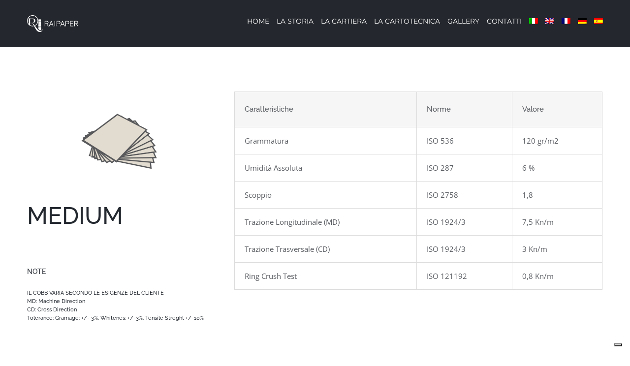

--- FILE ---
content_type: text/html; charset=UTF-8
request_url: https://raipaper.it/prodotti/medium/
body_size: 17656
content:

<!DOCTYPE html>
<html class="avada-html-layout-wide avada-html-header-position-top avada-is-100-percent-template" lang="it-IT" prefix="og: http://ogp.me/ns# fb: http://ogp.me/ns/fb#">
<head>
	<meta http-equiv="X-UA-Compatible" content="IE=edge" />
	<meta http-equiv="Content-Type" content="text/html; charset=utf-8"/>
	<meta name="viewport" content="width=device-width, initial-scale=1" />
				<script type="text/javascript" class="_iub_cs_skip">
				var _iub = _iub || {};
				_iub.csConfiguration = _iub.csConfiguration || {};
				_iub.csConfiguration.siteId = "3924318";
				_iub.csConfiguration.cookiePolicyId = "51468509";
							</script>
			<script class="_iub_cs_skip" src="https://cs.iubenda.com/autoblocking/3924318.js" fetchpriority="low"></script>
			<meta name='robots' content='index, follow, max-image-preview:large, max-snippet:-1, max-video-preview:-1' />
<link rel="alternate" hreflang="it" href="https://raipaper.it/prodotti/medium/" />
<link rel="alternate" hreflang="en" href="https://raipaper.it/prodotti/medium/?lang=en" />
<link rel="alternate" hreflang="fr" href="https://raipaper.it/prodotti/medium/?lang=fr" />
<link rel="alternate" hreflang="de" href="https://raipaper.it/prodotti/medium/?lang=de" />
<link rel="alternate" hreflang="es" href="https://raipaper.it/prodotti/medium/?lang=es" />
<link rel="alternate" hreflang="x-default" href="https://raipaper.it/prodotti/medium/" />

	<!-- This site is optimized with the Yoast SEO plugin v26.8 - https://yoast.com/product/yoast-seo-wordpress/ -->
	<title>MEDIUM - Raipaper</title>
	<link rel="canonical" href="https://raipaper.it/prodotti/medium/" />
	<meta property="og:locale" content="it_IT" />
	<meta property="og:type" content="article" />
	<meta property="og:title" content="MEDIUM - Raipaper" />
	<meta property="og:url" content="https://raipaper.it/prodotti/medium/" />
	<meta property="og:site_name" content="Raipaper" />
	<meta property="article:modified_time" content="2019-03-10T13:59:24+00:00" />
	<meta property="og:image" content="https://raipaper.it/wp-content/uploads/2018/10/raipaer-cartiera-e-cartotecnica-prodotti.png" />
	<meta property="og:image:width" content="800" />
	<meta property="og:image:height" content="805" />
	<meta property="og:image:type" content="image/png" />
	<meta name="twitter:card" content="summary_large_image" />
	<meta name="twitter:label1" content="Tempo di lettura stimato" />
	<meta name="twitter:data1" content="6 minuti" />
	<script type="application/ld+json" class="yoast-schema-graph">{"@context":"https://schema.org","@graph":[{"@type":"WebPage","@id":"https://raipaper.it/prodotti/medium/","url":"https://raipaper.it/prodotti/medium/","name":"MEDIUM - Raipaper","isPartOf":{"@id":"https://raipaper.it/#website"},"primaryImageOfPage":{"@id":"https://raipaper.it/prodotti/medium/#primaryimage"},"image":{"@id":"https://raipaper.it/prodotti/medium/#primaryimage"},"thumbnailUrl":"https://raipaper.it/wp-content/uploads/2018/10/raipaer-cartiera-e-cartotecnica-prodotti.png","datePublished":"2018-10-11T14:35:34+00:00","dateModified":"2019-03-10T13:59:24+00:00","breadcrumb":{"@id":"https://raipaper.it/prodotti/medium/#breadcrumb"},"inLanguage":"it-IT","potentialAction":[{"@type":"ReadAction","target":["https://raipaper.it/prodotti/medium/"]}]},{"@type":"ImageObject","inLanguage":"it-IT","@id":"https://raipaper.it/prodotti/medium/#primaryimage","url":"https://raipaper.it/wp-content/uploads/2018/10/raipaer-cartiera-e-cartotecnica-prodotti.png","contentUrl":"https://raipaper.it/wp-content/uploads/2018/10/raipaer-cartiera-e-cartotecnica-prodotti.png","width":800,"height":805},{"@type":"BreadcrumbList","@id":"https://raipaper.it/prodotti/medium/#breadcrumb","itemListElement":[{"@type":"ListItem","position":1,"name":"Home","item":"https://raipaper.it/"},{"@type":"ListItem","position":2,"name":"Portfolio","item":"https://raipaper.it/prodotti/?lang=en"},{"@type":"ListItem","position":3,"name":"MEDIUM"}]},{"@type":"WebSite","@id":"https://raipaper.it/#website","url":"https://raipaper.it/","name":"Raipaper","description":"Cartiera &amp; Cartotecnica","potentialAction":[{"@type":"SearchAction","target":{"@type":"EntryPoint","urlTemplate":"https://raipaper.it/?s={search_term_string}"},"query-input":{"@type":"PropertyValueSpecification","valueRequired":true,"valueName":"search_term_string"}}],"inLanguage":"it-IT"}]}</script>
	<!-- / Yoast SEO plugin. -->


<link rel='dns-prefetch' href='//cdn.iubenda.com' />
<link rel="alternate" type="application/rss+xml" title="Raipaper &raquo; Feed" href="https://raipaper.it/feed/" />
<link rel="alternate" type="application/rss+xml" title="Raipaper &raquo; Feed dei commenti" href="https://raipaper.it/comments/feed/" />
		
		
		
				<link rel="alternate" title="oEmbed (JSON)" type="application/json+oembed" href="https://raipaper.it/wp-json/oembed/1.0/embed?url=https%3A%2F%2Fraipaper.it%2Fprodotti%2Fmedium%2F" />
<link rel="alternate" title="oEmbed (XML)" type="text/xml+oembed" href="https://raipaper.it/wp-json/oembed/1.0/embed?url=https%3A%2F%2Fraipaper.it%2Fprodotti%2Fmedium%2F&#038;format=xml" />

		<meta property="og:title" content="MEDIUM"/>
		<meta property="og:type" content="article"/>
		<meta property="og:url" content="https://raipaper.it/prodotti/medium/"/>
		<meta property="og:site_name" content="Raipaper"/>
		<meta property="og:description" content="MEDIUM  
NOTE
IL COBB VARIA SECONDO LE ESIGENZE DEL CLIENTE
MD: Machine Direction
CD: Cross Direction
Tolerance: Gramage: +/- 3%, Whitenes: +/-3%, Tensile Streght +/-10%  




Caratteristiche
Norme
Valore




Grammatura
ISO 536
120 gr/m2




Umidità Assoluta
ISO 287
6 %




Scoppio
ISO 2758
1,8




Trazione Longitudinale (MD)
ISO 1924/3
7,5 Kn/m




Trazione Trasversale (CD)
ISO 1924/3"/>

									<meta property="og:image" content="https://raipaper.it/wp-content/uploads/2018/10/raipaer-cartiera-e-cartotecnica-prodotti.png"/>
							<style id='wp-img-auto-sizes-contain-inline-css' type='text/css'>
img:is([sizes=auto i],[sizes^="auto," i]){contain-intrinsic-size:3000px 1500px}
/*# sourceURL=wp-img-auto-sizes-contain-inline-css */
</style>
<link rel='stylesheet' id='layerslider-css' href='https://raipaper.it/wp-content/plugins/LayerSlider/assets/static/layerslider/css/layerslider.css?ver=7.5.3' type='text/css' media='all' />
<style id='wp-emoji-styles-inline-css' type='text/css'>

	img.wp-smiley, img.emoji {
		display: inline !important;
		border: none !important;
		box-shadow: none !important;
		height: 1em !important;
		width: 1em !important;
		margin: 0 0.07em !important;
		vertical-align: -0.1em !important;
		background: none !important;
		padding: 0 !important;
	}
/*# sourceURL=wp-emoji-styles-inline-css */
</style>
<style id='classic-theme-styles-inline-css' type='text/css'>
/*! This file is auto-generated */
.wp-block-button__link{color:#fff;background-color:#32373c;border-radius:9999px;box-shadow:none;text-decoration:none;padding:calc(.667em + 2px) calc(1.333em + 2px);font-size:1.125em}.wp-block-file__button{background:#32373c;color:#fff;text-decoration:none}
/*# sourceURL=/wp-includes/css/classic-themes.min.css */
</style>
<link rel='stylesheet' id='wpml-menu-item-0-css' href='https://raipaper.it/wp-content/plugins/sitepress-multilingual-cms/templates/language-switchers/menu-item/style.min.css?ver=1' type='text/css' media='all' />
<link rel='stylesheet' id='fusion-dynamic-css-css' href='https://raipaper.it/wp-content/uploads/fusion-styles/99441a8c9317c630f805ce2487ee84c1.min.css?ver=3.8.2' type='text/css' media='all' />

<script  type="text/javascript" class=" _iub_cs_skip" type="text/javascript" id="iubenda-head-inline-scripts-0">
/* <![CDATA[ */

var _iub = _iub || [];
_iub.csConfiguration = {"siteId":3924318,"cookiePolicyId":51468509,"lang":"it","storage":{"useSiteId":true}};

//# sourceURL=iubenda-head-inline-scripts-0
/* ]]> */
</script>
<script  type="text/javascript" class=" _iub_cs_skip" type="text/javascript" src="//cdn.iubenda.com/cs/gpp/stub.js?ver=3.12.5" id="iubenda-head-scripts-1-js"></script>
<script  type="text/javascript" charset="UTF-8" async="" class=" _iub_cs_skip" type="text/javascript" src="//cdn.iubenda.com/cs/iubenda_cs.js?ver=3.12.5" id="iubenda-head-scripts-2-js"></script>
<script type="text/javascript" src="https://raipaper.it/wp-includes/js/jquery/jquery.min.js?ver=3.7.1" id="jquery-core-js"></script>
<script type="text/javascript" src="https://raipaper.it/wp-includes/js/jquery/jquery-migrate.min.js?ver=3.4.1" id="jquery-migrate-js"></script>
<script type="text/javascript" id="layerslider-utils-js-extra">
/* <![CDATA[ */
var LS_Meta = {"v":"7.5.3","fixGSAP":"1"};
//# sourceURL=layerslider-utils-js-extra
/* ]]> */
</script>
<script type="text/javascript" src="https://raipaper.it/wp-content/plugins/LayerSlider/assets/static/layerslider/js/layerslider.utils.js?ver=7.5.3" id="layerslider-utils-js"></script>
<script type="text/javascript" src="https://raipaper.it/wp-content/plugins/LayerSlider/assets/static/layerslider/js/layerslider.kreaturamedia.jquery.js?ver=7.5.3" id="layerslider-js"></script>
<script type="text/javascript" src="https://raipaper.it/wp-content/plugins/LayerSlider/assets/static/layerslider/js/layerslider.transitions.js?ver=7.5.3" id="layerslider-transitions-js"></script>
<script type="text/javascript" src="https://raipaper.it/wp-content/plugins/revslider/public/assets/js/rbtools.min.js?ver=6.6.7" async id="tp-tools-js"></script>
<script type="text/javascript" src="https://raipaper.it/wp-content/plugins/revslider/public/assets/js/rs6.min.js?ver=6.6.7" async id="revmin-js"></script>
<meta name="generator" content="Powered by LayerSlider 7.5.3 - Build Heros, Sliders, and Popups. Create Animations and Beautiful, Rich Web Content as Easy as Never Before on WordPress." />
<!-- LayerSlider updates and docs at: https://layerslider.com -->
<link rel="https://api.w.org/" href="https://raipaper.it/wp-json/" /><link rel="alternate" title="JSON" type="application/json" href="https://raipaper.it/wp-json/wp/v2/avada_portfolio/844" /><link rel="EditURI" type="application/rsd+xml" title="RSD" href="https://raipaper.it/xmlrpc.php?rsd" />
<meta name="generator" content="WordPress 6.9" />
<link rel='shortlink' href='https://raipaper.it/?p=844' />
<meta name="generator" content="WPML ver:4.8.6 stt:1,4,3,27,2;" />
<style type="text/css" id="css-fb-visibility">@media screen and (max-width: 640px){.fusion-no-small-visibility{display:none !important;}body .sm-text-align-center{text-align:center !important;}body .sm-text-align-left{text-align:left !important;}body .sm-text-align-right{text-align:right !important;}body .sm-flex-align-center{justify-content:center !important;}body .sm-flex-align-flex-start{justify-content:flex-start !important;}body .sm-flex-align-flex-end{justify-content:flex-end !important;}body .sm-mx-auto{margin-left:auto !important;margin-right:auto !important;}body .sm-ml-auto{margin-left:auto !important;}body .sm-mr-auto{margin-right:auto !important;}body .fusion-absolute-position-small{position:absolute;top:auto;width:100%;}.awb-sticky.awb-sticky-small{ position: sticky; top: var(--awb-sticky-offset,0); }}@media screen and (min-width: 641px) and (max-width: 1024px){.fusion-no-medium-visibility{display:none !important;}body .md-text-align-center{text-align:center !important;}body .md-text-align-left{text-align:left !important;}body .md-text-align-right{text-align:right !important;}body .md-flex-align-center{justify-content:center !important;}body .md-flex-align-flex-start{justify-content:flex-start !important;}body .md-flex-align-flex-end{justify-content:flex-end !important;}body .md-mx-auto{margin-left:auto !important;margin-right:auto !important;}body .md-ml-auto{margin-left:auto !important;}body .md-mr-auto{margin-right:auto !important;}body .fusion-absolute-position-medium{position:absolute;top:auto;width:100%;}.awb-sticky.awb-sticky-medium{ position: sticky; top: var(--awb-sticky-offset,0); }}@media screen and (min-width: 1025px){.fusion-no-large-visibility{display:none !important;}body .lg-text-align-center{text-align:center !important;}body .lg-text-align-left{text-align:left !important;}body .lg-text-align-right{text-align:right !important;}body .lg-flex-align-center{justify-content:center !important;}body .lg-flex-align-flex-start{justify-content:flex-start !important;}body .lg-flex-align-flex-end{justify-content:flex-end !important;}body .lg-mx-auto{margin-left:auto !important;margin-right:auto !important;}body .lg-ml-auto{margin-left:auto !important;}body .lg-mr-auto{margin-right:auto !important;}body .fusion-absolute-position-large{position:absolute;top:auto;width:100%;}.awb-sticky.awb-sticky-large{ position: sticky; top: var(--awb-sticky-offset,0); }}</style><style type="text/css">.recentcomments a{display:inline !important;padding:0 !important;margin:0 !important;}</style><meta name="generator" content="Powered by Slider Revolution 6.6.7 - responsive, Mobile-Friendly Slider Plugin for WordPress with comfortable drag and drop interface." />
<link rel="icon" href="https://raipaper.it/wp-content/uploads/2018/10/cropped-logo-raipaper-new-big-32x32.png" sizes="32x32" />
<link rel="icon" href="https://raipaper.it/wp-content/uploads/2018/10/cropped-logo-raipaper-new-big-192x192.png" sizes="192x192" />
<link rel="apple-touch-icon" href="https://raipaper.it/wp-content/uploads/2018/10/cropped-logo-raipaper-new-big-180x180.png" />
<meta name="msapplication-TileImage" content="https://raipaper.it/wp-content/uploads/2018/10/cropped-logo-raipaper-new-big-270x270.png" />
<script>function setREVStartSize(e){
			//window.requestAnimationFrame(function() {
				window.RSIW = window.RSIW===undefined ? window.innerWidth : window.RSIW;
				window.RSIH = window.RSIH===undefined ? window.innerHeight : window.RSIH;
				try {
					var pw = document.getElementById(e.c).parentNode.offsetWidth,
						newh;
					pw = pw===0 || isNaN(pw) || (e.l=="fullwidth" || e.layout=="fullwidth") ? window.RSIW : pw;
					e.tabw = e.tabw===undefined ? 0 : parseInt(e.tabw);
					e.thumbw = e.thumbw===undefined ? 0 : parseInt(e.thumbw);
					e.tabh = e.tabh===undefined ? 0 : parseInt(e.tabh);
					e.thumbh = e.thumbh===undefined ? 0 : parseInt(e.thumbh);
					e.tabhide = e.tabhide===undefined ? 0 : parseInt(e.tabhide);
					e.thumbhide = e.thumbhide===undefined ? 0 : parseInt(e.thumbhide);
					e.mh = e.mh===undefined || e.mh=="" || e.mh==="auto" ? 0 : parseInt(e.mh,0);
					if(e.layout==="fullscreen" || e.l==="fullscreen")
						newh = Math.max(e.mh,window.RSIH);
					else{
						e.gw = Array.isArray(e.gw) ? e.gw : [e.gw];
						for (var i in e.rl) if (e.gw[i]===undefined || e.gw[i]===0) e.gw[i] = e.gw[i-1];
						e.gh = e.el===undefined || e.el==="" || (Array.isArray(e.el) && e.el.length==0)? e.gh : e.el;
						e.gh = Array.isArray(e.gh) ? e.gh : [e.gh];
						for (var i in e.rl) if (e.gh[i]===undefined || e.gh[i]===0) e.gh[i] = e.gh[i-1];
											
						var nl = new Array(e.rl.length),
							ix = 0,
							sl;
						e.tabw = e.tabhide>=pw ? 0 : e.tabw;
						e.thumbw = e.thumbhide>=pw ? 0 : e.thumbw;
						e.tabh = e.tabhide>=pw ? 0 : e.tabh;
						e.thumbh = e.thumbhide>=pw ? 0 : e.thumbh;
						for (var i in e.rl) nl[i] = e.rl[i]<window.RSIW ? 0 : e.rl[i];
						sl = nl[0];
						for (var i in nl) if (sl>nl[i] && nl[i]>0) { sl = nl[i]; ix=i;}
						var m = pw>(e.gw[ix]+e.tabw+e.thumbw) ? 1 : (pw-(e.tabw+e.thumbw)) / (e.gw[ix]);
						newh =  (e.gh[ix] * m) + (e.tabh + e.thumbh);
					}
					var el = document.getElementById(e.c);
					if (el!==null && el) el.style.height = newh+"px";
					el = document.getElementById(e.c+"_wrapper");
					if (el!==null && el) {
						el.style.height = newh+"px";
						el.style.display = "block";
					}
				} catch(e){
					console.log("Failure at Presize of Slider:" + e)
				}
			//});
		  };</script>
		<script type="text/javascript">
			var doc = document.documentElement;
			doc.setAttribute( 'data-useragent', navigator.userAgent );
		</script>
		
	<style id='global-styles-inline-css' type='text/css'>
:root{--wp--preset--aspect-ratio--square: 1;--wp--preset--aspect-ratio--4-3: 4/3;--wp--preset--aspect-ratio--3-4: 3/4;--wp--preset--aspect-ratio--3-2: 3/2;--wp--preset--aspect-ratio--2-3: 2/3;--wp--preset--aspect-ratio--16-9: 16/9;--wp--preset--aspect-ratio--9-16: 9/16;--wp--preset--color--black: #000000;--wp--preset--color--cyan-bluish-gray: #abb8c3;--wp--preset--color--white: #ffffff;--wp--preset--color--pale-pink: #f78da7;--wp--preset--color--vivid-red: #cf2e2e;--wp--preset--color--luminous-vivid-orange: #ff6900;--wp--preset--color--luminous-vivid-amber: #fcb900;--wp--preset--color--light-green-cyan: #7bdcb5;--wp--preset--color--vivid-green-cyan: #00d084;--wp--preset--color--pale-cyan-blue: #8ed1fc;--wp--preset--color--vivid-cyan-blue: #0693e3;--wp--preset--color--vivid-purple: #9b51e0;--wp--preset--gradient--vivid-cyan-blue-to-vivid-purple: linear-gradient(135deg,rgb(6,147,227) 0%,rgb(155,81,224) 100%);--wp--preset--gradient--light-green-cyan-to-vivid-green-cyan: linear-gradient(135deg,rgb(122,220,180) 0%,rgb(0,208,130) 100%);--wp--preset--gradient--luminous-vivid-amber-to-luminous-vivid-orange: linear-gradient(135deg,rgb(252,185,0) 0%,rgb(255,105,0) 100%);--wp--preset--gradient--luminous-vivid-orange-to-vivid-red: linear-gradient(135deg,rgb(255,105,0) 0%,rgb(207,46,46) 100%);--wp--preset--gradient--very-light-gray-to-cyan-bluish-gray: linear-gradient(135deg,rgb(238,238,238) 0%,rgb(169,184,195) 100%);--wp--preset--gradient--cool-to-warm-spectrum: linear-gradient(135deg,rgb(74,234,220) 0%,rgb(151,120,209) 20%,rgb(207,42,186) 40%,rgb(238,44,130) 60%,rgb(251,105,98) 80%,rgb(254,248,76) 100%);--wp--preset--gradient--blush-light-purple: linear-gradient(135deg,rgb(255,206,236) 0%,rgb(152,150,240) 100%);--wp--preset--gradient--blush-bordeaux: linear-gradient(135deg,rgb(254,205,165) 0%,rgb(254,45,45) 50%,rgb(107,0,62) 100%);--wp--preset--gradient--luminous-dusk: linear-gradient(135deg,rgb(255,203,112) 0%,rgb(199,81,192) 50%,rgb(65,88,208) 100%);--wp--preset--gradient--pale-ocean: linear-gradient(135deg,rgb(255,245,203) 0%,rgb(182,227,212) 50%,rgb(51,167,181) 100%);--wp--preset--gradient--electric-grass: linear-gradient(135deg,rgb(202,248,128) 0%,rgb(113,206,126) 100%);--wp--preset--gradient--midnight: linear-gradient(135deg,rgb(2,3,129) 0%,rgb(40,116,252) 100%);--wp--preset--font-size--small: 11.25px;--wp--preset--font-size--medium: 20px;--wp--preset--font-size--large: 22.5px;--wp--preset--font-size--x-large: 42px;--wp--preset--font-size--normal: 15px;--wp--preset--font-size--xlarge: 30px;--wp--preset--font-size--huge: 45px;--wp--preset--spacing--20: 0.44rem;--wp--preset--spacing--30: 0.67rem;--wp--preset--spacing--40: 1rem;--wp--preset--spacing--50: 1.5rem;--wp--preset--spacing--60: 2.25rem;--wp--preset--spacing--70: 3.38rem;--wp--preset--spacing--80: 5.06rem;--wp--preset--shadow--natural: 6px 6px 9px rgba(0, 0, 0, 0.2);--wp--preset--shadow--deep: 12px 12px 50px rgba(0, 0, 0, 0.4);--wp--preset--shadow--sharp: 6px 6px 0px rgba(0, 0, 0, 0.2);--wp--preset--shadow--outlined: 6px 6px 0px -3px rgb(255, 255, 255), 6px 6px rgb(0, 0, 0);--wp--preset--shadow--crisp: 6px 6px 0px rgb(0, 0, 0);}:where(.is-layout-flex){gap: 0.5em;}:where(.is-layout-grid){gap: 0.5em;}body .is-layout-flex{display: flex;}.is-layout-flex{flex-wrap: wrap;align-items: center;}.is-layout-flex > :is(*, div){margin: 0;}body .is-layout-grid{display: grid;}.is-layout-grid > :is(*, div){margin: 0;}:where(.wp-block-columns.is-layout-flex){gap: 2em;}:where(.wp-block-columns.is-layout-grid){gap: 2em;}:where(.wp-block-post-template.is-layout-flex){gap: 1.25em;}:where(.wp-block-post-template.is-layout-grid){gap: 1.25em;}.has-black-color{color: var(--wp--preset--color--black) !important;}.has-cyan-bluish-gray-color{color: var(--wp--preset--color--cyan-bluish-gray) !important;}.has-white-color{color: var(--wp--preset--color--white) !important;}.has-pale-pink-color{color: var(--wp--preset--color--pale-pink) !important;}.has-vivid-red-color{color: var(--wp--preset--color--vivid-red) !important;}.has-luminous-vivid-orange-color{color: var(--wp--preset--color--luminous-vivid-orange) !important;}.has-luminous-vivid-amber-color{color: var(--wp--preset--color--luminous-vivid-amber) !important;}.has-light-green-cyan-color{color: var(--wp--preset--color--light-green-cyan) !important;}.has-vivid-green-cyan-color{color: var(--wp--preset--color--vivid-green-cyan) !important;}.has-pale-cyan-blue-color{color: var(--wp--preset--color--pale-cyan-blue) !important;}.has-vivid-cyan-blue-color{color: var(--wp--preset--color--vivid-cyan-blue) !important;}.has-vivid-purple-color{color: var(--wp--preset--color--vivid-purple) !important;}.has-black-background-color{background-color: var(--wp--preset--color--black) !important;}.has-cyan-bluish-gray-background-color{background-color: var(--wp--preset--color--cyan-bluish-gray) !important;}.has-white-background-color{background-color: var(--wp--preset--color--white) !important;}.has-pale-pink-background-color{background-color: var(--wp--preset--color--pale-pink) !important;}.has-vivid-red-background-color{background-color: var(--wp--preset--color--vivid-red) !important;}.has-luminous-vivid-orange-background-color{background-color: var(--wp--preset--color--luminous-vivid-orange) !important;}.has-luminous-vivid-amber-background-color{background-color: var(--wp--preset--color--luminous-vivid-amber) !important;}.has-light-green-cyan-background-color{background-color: var(--wp--preset--color--light-green-cyan) !important;}.has-vivid-green-cyan-background-color{background-color: var(--wp--preset--color--vivid-green-cyan) !important;}.has-pale-cyan-blue-background-color{background-color: var(--wp--preset--color--pale-cyan-blue) !important;}.has-vivid-cyan-blue-background-color{background-color: var(--wp--preset--color--vivid-cyan-blue) !important;}.has-vivid-purple-background-color{background-color: var(--wp--preset--color--vivid-purple) !important;}.has-black-border-color{border-color: var(--wp--preset--color--black) !important;}.has-cyan-bluish-gray-border-color{border-color: var(--wp--preset--color--cyan-bluish-gray) !important;}.has-white-border-color{border-color: var(--wp--preset--color--white) !important;}.has-pale-pink-border-color{border-color: var(--wp--preset--color--pale-pink) !important;}.has-vivid-red-border-color{border-color: var(--wp--preset--color--vivid-red) !important;}.has-luminous-vivid-orange-border-color{border-color: var(--wp--preset--color--luminous-vivid-orange) !important;}.has-luminous-vivid-amber-border-color{border-color: var(--wp--preset--color--luminous-vivid-amber) !important;}.has-light-green-cyan-border-color{border-color: var(--wp--preset--color--light-green-cyan) !important;}.has-vivid-green-cyan-border-color{border-color: var(--wp--preset--color--vivid-green-cyan) !important;}.has-pale-cyan-blue-border-color{border-color: var(--wp--preset--color--pale-cyan-blue) !important;}.has-vivid-cyan-blue-border-color{border-color: var(--wp--preset--color--vivid-cyan-blue) !important;}.has-vivid-purple-border-color{border-color: var(--wp--preset--color--vivid-purple) !important;}.has-vivid-cyan-blue-to-vivid-purple-gradient-background{background: var(--wp--preset--gradient--vivid-cyan-blue-to-vivid-purple) !important;}.has-light-green-cyan-to-vivid-green-cyan-gradient-background{background: var(--wp--preset--gradient--light-green-cyan-to-vivid-green-cyan) !important;}.has-luminous-vivid-amber-to-luminous-vivid-orange-gradient-background{background: var(--wp--preset--gradient--luminous-vivid-amber-to-luminous-vivid-orange) !important;}.has-luminous-vivid-orange-to-vivid-red-gradient-background{background: var(--wp--preset--gradient--luminous-vivid-orange-to-vivid-red) !important;}.has-very-light-gray-to-cyan-bluish-gray-gradient-background{background: var(--wp--preset--gradient--very-light-gray-to-cyan-bluish-gray) !important;}.has-cool-to-warm-spectrum-gradient-background{background: var(--wp--preset--gradient--cool-to-warm-spectrum) !important;}.has-blush-light-purple-gradient-background{background: var(--wp--preset--gradient--blush-light-purple) !important;}.has-blush-bordeaux-gradient-background{background: var(--wp--preset--gradient--blush-bordeaux) !important;}.has-luminous-dusk-gradient-background{background: var(--wp--preset--gradient--luminous-dusk) !important;}.has-pale-ocean-gradient-background{background: var(--wp--preset--gradient--pale-ocean) !important;}.has-electric-grass-gradient-background{background: var(--wp--preset--gradient--electric-grass) !important;}.has-midnight-gradient-background{background: var(--wp--preset--gradient--midnight) !important;}.has-small-font-size{font-size: var(--wp--preset--font-size--small) !important;}.has-medium-font-size{font-size: var(--wp--preset--font-size--medium) !important;}.has-large-font-size{font-size: var(--wp--preset--font-size--large) !important;}.has-x-large-font-size{font-size: var(--wp--preset--font-size--x-large) !important;}
/*# sourceURL=global-styles-inline-css */
</style>
<link rel='stylesheet' id='wp-block-library-css' href='https://raipaper.it/wp-includes/css/dist/block-library/style.min.css?ver=6.9' type='text/css' media='all' />
<style id='wp-block-library-inline-css' type='text/css'>
/*wp_block_styles_on_demand_placeholder:69773c8d6121c*/
/*# sourceURL=wp-block-library-inline-css */
</style>
<style id='wp-block-library-theme-inline-css' type='text/css'>
.wp-block-audio :where(figcaption){color:#555;font-size:13px;text-align:center}.is-dark-theme .wp-block-audio :where(figcaption){color:#ffffffa6}.wp-block-audio{margin:0 0 1em}.wp-block-code{border:1px solid #ccc;border-radius:4px;font-family:Menlo,Consolas,monaco,monospace;padding:.8em 1em}.wp-block-embed :where(figcaption){color:#555;font-size:13px;text-align:center}.is-dark-theme .wp-block-embed :where(figcaption){color:#ffffffa6}.wp-block-embed{margin:0 0 1em}.blocks-gallery-caption{color:#555;font-size:13px;text-align:center}.is-dark-theme .blocks-gallery-caption{color:#ffffffa6}:root :where(.wp-block-image figcaption){color:#555;font-size:13px;text-align:center}.is-dark-theme :root :where(.wp-block-image figcaption){color:#ffffffa6}.wp-block-image{margin:0 0 1em}.wp-block-pullquote{border-bottom:4px solid;border-top:4px solid;color:currentColor;margin-bottom:1.75em}.wp-block-pullquote :where(cite),.wp-block-pullquote :where(footer),.wp-block-pullquote__citation{color:currentColor;font-size:.8125em;font-style:normal;text-transform:uppercase}.wp-block-quote{border-left:.25em solid;margin:0 0 1.75em;padding-left:1em}.wp-block-quote cite,.wp-block-quote footer{color:currentColor;font-size:.8125em;font-style:normal;position:relative}.wp-block-quote:where(.has-text-align-right){border-left:none;border-right:.25em solid;padding-left:0;padding-right:1em}.wp-block-quote:where(.has-text-align-center){border:none;padding-left:0}.wp-block-quote.is-large,.wp-block-quote.is-style-large,.wp-block-quote:where(.is-style-plain){border:none}.wp-block-search .wp-block-search__label{font-weight:700}.wp-block-search__button{border:1px solid #ccc;padding:.375em .625em}:where(.wp-block-group.has-background){padding:1.25em 2.375em}.wp-block-separator.has-css-opacity{opacity:.4}.wp-block-separator{border:none;border-bottom:2px solid;margin-left:auto;margin-right:auto}.wp-block-separator.has-alpha-channel-opacity{opacity:1}.wp-block-separator:not(.is-style-wide):not(.is-style-dots){width:100px}.wp-block-separator.has-background:not(.is-style-dots){border-bottom:none;height:1px}.wp-block-separator.has-background:not(.is-style-wide):not(.is-style-dots){height:2px}.wp-block-table{margin:0 0 1em}.wp-block-table td,.wp-block-table th{word-break:normal}.wp-block-table :where(figcaption){color:#555;font-size:13px;text-align:center}.is-dark-theme .wp-block-table :where(figcaption){color:#ffffffa6}.wp-block-video :where(figcaption){color:#555;font-size:13px;text-align:center}.is-dark-theme .wp-block-video :where(figcaption){color:#ffffffa6}.wp-block-video{margin:0 0 1em}:root :where(.wp-block-template-part.has-background){margin-bottom:0;margin-top:0;padding:1.25em 2.375em}
/*# sourceURL=/wp-includes/css/dist/block-library/theme.min.css */
</style>
<link rel='stylesheet' id='rs-plugin-settings-css' href='https://raipaper.it/wp-content/plugins/revslider/public/assets/css/rs6.css?ver=6.6.7' type='text/css' media='all' />
<style id='rs-plugin-settings-inline-css' type='text/css'>
#rs-demo-id {}
/*# sourceURL=rs-plugin-settings-inline-css */
</style>
</head>

<body data-rsssl=1 class="wp-singular avada_portfolio-template-default single single-avada_portfolio postid-844 single-format-standard wp-theme-Avada fusion-image-hovers fusion-pagination-sizing fusion-button_type-flat fusion-button_span-no fusion-button_gradient-linear avada-image-rollover-circle-yes avada-image-rollover-yes avada-image-rollover-direction-bottom fusion-body ltr fusion-sticky-header avada-has-rev-slider-styles fusion-disable-outline fusion-sub-menu-fade mobile-logo-pos-left layout-wide-mode avada-has-boxed-modal-shadow-none layout-scroll-offset-full avada-has-zero-margin-offset-top fusion-top-header menu-text-align-left mobile-menu-design-modern fusion-show-pagination-text fusion-header-layout-v1 avada-responsive avada-footer-fx-none avada-menu-highlight-style-bar fusion-search-form-classic fusion-main-menu-search-overlay fusion-avatar-square avada-sticky-shrinkage avada-dropdown-styles avada-blog-layout-large avada-blog-archive-layout-medium avada-header-shadow-no avada-menu-icon-position-left avada-has-megamenu-shadow avada-has-mainmenu-dropdown-divider avada-has-breadcrumb-mobile-hidden avada-has-titlebar-hide avada-has-pagination-padding avada-flyout-menu-direction-fade avada-ec-views-v1" data-awb-post-id="844">
		<a class="skip-link screen-reader-text" href="#content">Salta al contenuto</a>

	<div id="boxed-wrapper">
		<div class="fusion-sides-frame"></div>
		<div id="wrapper" class="fusion-wrapper">
			<div id="home" style="position:relative;top:-1px;"></div>
			
				
			<header class="fusion-header-wrapper">
				<div class="fusion-header-v1 fusion-logo-alignment fusion-logo-left fusion-sticky-menu- fusion-sticky-logo- fusion-mobile-logo-  fusion-mobile-menu-design-modern">
					<div class="fusion-header-sticky-height"></div>
<div class="fusion-header">
	<div class="fusion-row">
					<div class="fusion-logo" data-margin-top="31px" data-margin-bottom="31px" data-margin-left="0px" data-margin-right="0px">
			<a class="fusion-logo-link"  href="https://raipaper.it/" >

						<!-- standard logo -->
			<img src="https://raipaper.it/wp-content/uploads/2018/10/new-logo-raipaper-bianco.png" srcset="https://raipaper.it/wp-content/uploads/2018/10/new-logo-raipaper-bianco.png 1x" width="240" height="34" alt="Raipaper Logo" data-retina_logo_url="" class="fusion-standard-logo" />

			
					</a>
		</div>		<nav class="fusion-main-menu" aria-label="Menu Principale"><div class="fusion-overlay-search">		<form role="search" class="searchform fusion-search-form  fusion-search-form-classic" method="get" action="https://raipaper.it/">
			<div class="fusion-search-form-content">

				
				<div class="fusion-search-field search-field">
					<label><span class="screen-reader-text">Cerca per:</span>
													<input type="search" value="" name="s" class="s" placeholder="Cerca..." required aria-required="true" aria-label="Cerca..."/>
											</label>
				</div>
				<div class="fusion-search-button search-button">
					<input type="submit" class="fusion-search-submit searchsubmit" aria-label="Cerca" value="&#xf002;" />
									</div>

				
			</div>


			
		<input type='hidden' name='lang' value='it' /></form>
		<div class="fusion-search-spacer"></div><a href="#" role="button" aria-label="Close Search" class="fusion-close-search"></a></div><ul id="menu-architecture-main-menu" class="fusion-menu"><li  id="menu-item-21"  class="menu-item menu-item-type-post_type menu-item-object-page menu-item-home menu-item-21"  data-item-id="21"><a  href="https://raipaper.it/" class="fusion-bar-highlight"><span class="menu-text">HOME</span></a></li><li  id="menu-item-20"  class="menu-item menu-item-type-post_type menu-item-object-page menu-item-20"  data-item-id="20"><a  href="https://raipaper.it/about/" class="fusion-bar-highlight"><span class="menu-text">LA STORIA</span></a></li><li  id="menu-item-628"  class="menu-item menu-item-type-post_type menu-item-object-page menu-item-628"  data-item-id="628"><a  href="https://raipaper.it/la-cartiera/" class="fusion-bar-highlight"><span class="menu-text">LA CARTIERA</span></a></li><li  id="menu-item-652"  class="menu-item menu-item-type-post_type menu-item-object-page menu-item-652"  data-item-id="652"><a  href="https://raipaper.it/la-cartotecnica/" class="fusion-bar-highlight"><span class="menu-text">LA CARTOTECNICA</span></a></li><li  id="menu-item-1012"  class="menu-item menu-item-type-post_type menu-item-object-page menu-item-1012"  data-item-id="1012"><a  href="https://raipaper.it/gallery/" class="fusion-bar-highlight"><span class="menu-text">GALLERY</span></a></li><li  id="menu-item-17"  class="menu-item menu-item-type-post_type menu-item-object-page menu-item-17"  data-item-id="17"><a  href="https://raipaper.it/contact/" class="fusion-bar-highlight"><span class="menu-text">CONTATTI</span></a></li><li  id="menu-item-wpml-ls-14-it"  class="menu-item wpml-ls-slot-14 wpml-ls-item wpml-ls-item-it wpml-ls-current-language wpml-ls-menu-item wpml-ls-first-item menu-item-type-wpml_ls_menu_item menu-item-object-wpml_ls_menu_item menu-item-wpml-ls-14-it"  data-classes="menu-item" data-item-id="wpml-ls-14-it"><a  href="https://raipaper.it/prodotti/medium/" class="fusion-bar-highlight wpml-ls-link" role="menuitem"><span class="menu-text"><img
            class="wpml-ls-flag"
            src="https://raipaper.it/wp-content/plugins/sitepress-multilingual-cms/res/flags/it.png"
            alt="Italiano"
            
            
    /></span></a></li><li  id="menu-item-wpml-ls-14-en"  class="menu-item wpml-ls-slot-14 wpml-ls-item wpml-ls-item-en wpml-ls-menu-item menu-item-type-wpml_ls_menu_item menu-item-object-wpml_ls_menu_item menu-item-wpml-ls-14-en"  data-classes="menu-item" data-item-id="wpml-ls-14-en"><a  title="Passa a Inglese" href="https://raipaper.it/prodotti/medium/?lang=en" class="fusion-bar-highlight wpml-ls-link" aria-label="Passa a Inglese" role="menuitem"><span class="menu-text"><img
            class="wpml-ls-flag"
            src="https://raipaper.it/wp-content/plugins/sitepress-multilingual-cms/res/flags/en.png"
            alt="Inglese"
            
            
    /></span></a></li><li  id="menu-item-wpml-ls-14-fr"  class="menu-item wpml-ls-slot-14 wpml-ls-item wpml-ls-item-fr wpml-ls-menu-item menu-item-type-wpml_ls_menu_item menu-item-object-wpml_ls_menu_item menu-item-wpml-ls-14-fr"  data-classes="menu-item" data-item-id="wpml-ls-14-fr"><a  title="Passa a Francese" href="https://raipaper.it/prodotti/medium/?lang=fr" class="fusion-bar-highlight wpml-ls-link" aria-label="Passa a Francese" role="menuitem"><span class="menu-text"><img
            class="wpml-ls-flag"
            src="https://raipaper.it/wp-content/plugins/sitepress-multilingual-cms/res/flags/fr.png"
            alt="Francese"
            
            
    /></span></a></li><li  id="menu-item-wpml-ls-14-de"  class="menu-item wpml-ls-slot-14 wpml-ls-item wpml-ls-item-de wpml-ls-menu-item menu-item-type-wpml_ls_menu_item menu-item-object-wpml_ls_menu_item menu-item-wpml-ls-14-de"  data-classes="menu-item" data-item-id="wpml-ls-14-de"><a  title="Passa a Tedesco" href="https://raipaper.it/prodotti/medium/?lang=de" class="fusion-bar-highlight wpml-ls-link" aria-label="Passa a Tedesco" role="menuitem"><span class="menu-text"><img
            class="wpml-ls-flag"
            src="https://raipaper.it/wp-content/plugins/sitepress-multilingual-cms/res/flags/de.png"
            alt="Tedesco"
            
            
    /></span></a></li><li  id="menu-item-wpml-ls-14-es"  class="menu-item wpml-ls-slot-14 wpml-ls-item wpml-ls-item-es wpml-ls-menu-item wpml-ls-last-item menu-item-type-wpml_ls_menu_item menu-item-object-wpml_ls_menu_item menu-item-wpml-ls-14-es"  data-classes="menu-item" data-item-id="wpml-ls-14-es"><a  title="Passa a Spagnolo" href="https://raipaper.it/prodotti/medium/?lang=es" class="fusion-bar-highlight wpml-ls-link" aria-label="Passa a Spagnolo" role="menuitem"><span class="menu-text"><img
            class="wpml-ls-flag"
            src="https://raipaper.it/wp-content/plugins/sitepress-multilingual-cms/res/flags/es.png"
            alt="Spagnolo"
            
            
    /></span></a></li></ul></nav>	<div class="fusion-mobile-menu-icons">
							<a href="#" class="fusion-icon awb-icon-bars" aria-label="Attiva/Disattiva menu mobile" aria-expanded="false"></a>
		
		
		
			</div>

<nav class="fusion-mobile-nav-holder fusion-mobile-menu-text-align-left" aria-label="Menu Mobile Principale"></nav>

					</div>
</div>
				</div>
				<div class="fusion-clearfix"></div>
			</header>
							
						<div id="sliders-container" class="fusion-slider-visibility">
					</div>
				
				
			
			
						<main id="main" class="clearfix width-100">
				<div class="fusion-row" style="max-width:100%;">
<div id="content" class="portfolio-full" style="width: 100%;">
	
	
					<article id="post-844" class="post-844 avada_portfolio type-avada_portfolio status-publish format-standard has-post-thumbnail hentry portfolio_category-carta">

				
						<div class="project-content">
				<span class="entry-title rich-snippet-hidden">MEDIUM</span><span class="vcard rich-snippet-hidden"><span class="fn"><a href="https://raipaper.it/author/gustoitaliano/" title="Articoli scritti da gustoitaliano" rel="author">gustoitaliano</a></span></span><span class="updated rich-snippet-hidden">2019-03-10T13:59:24+00:00</span>				<div class="project-description post-content" style=" width:100%;">
										<div class="fusion-fullwidth fullwidth-box fusion-builder-row-1 nonhundred-percent-fullwidth non-hundred-percent-height-scrolling" style="background-color: rgba(255,255,255,0);background-position: center center;background-repeat: no-repeat;padding-top:0px;padding-right:30px;padding-bottom:0px;padding-left:30px;margin-bottom: 0px;margin-top: 0px;border-width: 0px 0px 0px 0px;border-color:#eae9e9;border-style:solid;" ><div class="fusion-builder-row fusion-row"><div class="fusion-layout-column fusion_builder_column fusion-builder-column-0 fusion_builder_column_1_3 1_3 fusion-one-third fusion-column-first" style="width:33.333333333333%;width:calc(33.333333333333% - ( ( 4% ) * 0.33333333333333 ) );margin-right: 4%;margin-top:0px;margin-bottom:20px;"><div class="fusion-column-wrapper fusion-flex-column-wrapper-legacy" style="background-position:left top;background-repeat:no-repeat;-webkit-background-size:cover;-moz-background-size:cover;-o-background-size:cover;background-size:cover;padding: 0px 0px 0px 0px;"><div class="imageframe-align-center"><span class=" fusion-imageframe imageframe-none imageframe-1 hover-type-none" style="max-width:200px;"><img fetchpriority="high" decoding="async" width="800" height="805" title="raipaer-cartiera-e-cartotecnica-prodotti" src="https://raipaper.it/wp-content/uploads/2018/10/raipaer-cartiera-e-cartotecnica-prodotti.png" alt class="img-responsive wp-image-1031" srcset="https://raipaper.it/wp-content/uploads/2018/10/raipaer-cartiera-e-cartotecnica-prodotti-200x201.png 200w, https://raipaper.it/wp-content/uploads/2018/10/raipaer-cartiera-e-cartotecnica-prodotti-400x403.png 400w, https://raipaper.it/wp-content/uploads/2018/10/raipaer-cartiera-e-cartotecnica-prodotti-600x604.png 600w, https://raipaper.it/wp-content/uploads/2018/10/raipaer-cartiera-e-cartotecnica-prodotti.png 800w" sizes="(max-width: 800px) 100vw, 400px" /></span></div><style type="text/css"></style><div class="fusion-title title fusion-title-1 fusion-sep-none fusion-title-text fusion-title-size-two" style="margin-top:20px;margin-right:0px;margin-bottom:20px;margin-left:0px;"><h2 class="title-heading-left fusion-responsive-typography-calculated" style="margin:0;--fontSize:48;line-height:1.25;">MEDIUM</h2></div><div class="fusion-sep-clear"></div><div class="fusion-separator fusion-full-width-sep" style="margin-left: auto;margin-right: auto;margin-top:30px;width:100%;"></div><div class="fusion-sep-clear"></div><div class="fusion-text fusion-text-1"><h5>NOTE</h5>
<h6>IL COBB VARIA SECONDO LE ESIGENZE DEL CLIENTE<br />
MD: Machine Direction<br />
CD: Cross Direction<br />
Tolerance: Gramage: +/- 3%, Whitenes: +/-3%, Tensile Streght +/-10%</h6>
</div><div class="fusion-clearfix"></div></div></div><div class="fusion-layout-column fusion_builder_column fusion-builder-column-1 fusion_builder_column_2_3 2_3 fusion-two-third fusion-column-last" style="width:66.666666666667%;width:calc(66.666666666667% - ( ( 4% ) * 0.66666666666667 ) );margin-top:0px;margin-bottom:20px;"><div class="fusion-column-wrapper fusion-flex-column-wrapper-legacy" style="background-position:left top;background-repeat:no-repeat;-webkit-background-size:cover;-moz-background-size:cover;-o-background-size:cover;background-size:cover;padding: 0px 0px 0px 0px;">
<div class="table-1">
<table width="100%">
<thead>
<tr>
<th align="left">Caratteristiche</th>
<th align="left">Norme</th>
<th align="left">Valore</th>
</tr>
</thead>
<tbody>
<tr>
<td align="left">Grammatura</td>
<td align="left">ISO 536</td>
<td align="left">120 gr/m2</td>
</tr>
</tbody>
<tbody>
<tr>
<td align="left">Umidità Assoluta</td>
<td align="left">ISO 287</td>
<td align="left">6 %</td>
</tr>
</tbody>
<tbody>
<tr>
<td align="left">Scoppio</td>
<td align="left">ISO 2758</td>
<td align="left">1,8</td>
</tr>
</tbody>
<tbody>
<tr>
<td align="left">Trazione Longitudinale (MD)</td>
<td align="left">ISO 1924/3</td>
<td align="left">7,5 Kn/m</td>
</tr>
</tbody>
<tbody>
<tr>
<td align="left">Trazione Trasversale (CD)</td>
<td align="left">ISO 1924/3</td>
<td align="left">3 Kn/m</td>
</tr>
</tbody>
<tbody>
<tr>
<td align="left">Ring Crush Test</td>
<td align="left">ISO 121192</td>
<td align="left">0,8 Kn/m</td>
</tr>
</tbody>
</table>
</div>
<div class="fusion-clearfix"></div></div></div></div></div><div class="fusion-fullwidth fullwidth-box fusion-builder-row-2 nonhundred-percent-fullwidth non-hundred-percent-height-scrolling" style="background-color: rgba(255,255,255,0);background-position: center center;background-repeat: no-repeat;padding-top:0px;padding-right:30px;padding-bottom:0px;padding-left:30px;margin-bottom: 0px;margin-top: 0px;border-width: 0px 0px 0px 0px;border-color:#eae9e9;border-style:solid;" ><div class="fusion-builder-row fusion-row"><div class="fusion-layout-column fusion_builder_column fusion-builder-column-2 fusion_builder_column_1_1 1_1 fusion-one-full fusion-column-first fusion-column-last" style="margin-top:5%;margin-bottom:5%;"><div class="fusion-column-wrapper fusion-flex-column-wrapper-legacy" style="background-position:left top;background-repeat:no-repeat;-webkit-background-size:cover;-moz-background-size:cover;-o-background-size:cover;background-size:cover;background-color:#f2f2f2;padding: 5% 5% 5% 5%;"><style type="text/css"></style><div class="fusion-title title fusion-title-2 fusion-sep-none fusion-title-text fusion-title-size-four" style="margin-top:0px;margin-right:0px;margin-bottom:30px;margin-left:0px;"><h4 class="title-heading-left fusion-responsive-typography-calculated" style="margin:0;--fontSize:18;--minFontSize:18px;line-height:2.11;">Allestimenti</h4></div><ul class="fusion-checklist fusion-checklist-1" style="font-size:14px;line-height:23.8px;"><li style="background-color:rgba(255,255,255,0);" class="fusion-li-item"><span style="background-color:rgba(255,255,255,0);font-size:12.32px;height:23.8px;width:23.8px;margin-right:9.8px;" class="icon-wrapper circle-yes"><i class="fusion-li-icon awb-icon-check" style="color:#2ba0a3;" aria-hidden="true"></i></span><div class="fusion-li-item-content" style="margin-left:33.6px;color:var(--awb-color8);">
<p>Carta destinata al mercato degli &#8220;Ondulatori&#8221;</p>
</div></li><li style="background-color:rgba(255,255,255,0);" class="fusion-li-item"><span style="background-color:rgba(255,255,255,0);font-size:12.32px;height:23.8px;width:23.8px;margin-right:9.8px;" class="icon-wrapper circle-yes"><i class="fusion-li-icon awb-icon-check" style="color:#2ba0a3;" aria-hidden="true"></i></span><div class="fusion-li-item-content" style="margin-left:33.6px;color:var(--awb-color8);">
<p>Disponibile in bobina, dai 200 ai 240 cm.</p>
</div></li><li style="background-color:rgba(255,255,255,0);" class="fusion-li-item"><span style="background-color:rgba(255,255,255,0);font-size:12.32px;height:23.8px;width:23.8px;margin-right:9.8px;" class="icon-wrapper circle-yes"><i class="fusion-li-icon awb-icon-check" style="color:#2ba0a3;" aria-hidden="true"></i></span><div class="fusion-li-item-content" style="margin-left:33.6px;color:var(--awb-color8);">
<p>Diametro int. 70 mm, 76 mm, 100 mm e 150 mm.</p>
</div></li><li style="background-color:rgba(255,255,255,0);" class="fusion-li-item"><span style="background-color:rgba(255,255,255,0);font-size:12.32px;height:23.8px;width:23.8px;margin-right:9.8px;" class="icon-wrapper circle-yes"><i class="fusion-li-icon awb-icon-check" style="color:#2ba0a3;" aria-hidden="true"></i></span><div class="fusion-li-item-content" style="margin-left:33.6px;color:var(--awb-color8);">
<p>Diametro est. Dai 100 ai 140 cm.</p>
</div></li><li style="background-color:rgba(255,255,255,0);" class="fusion-li-item"><span style="background-color:rgba(255,255,255,0);font-size:12.32px;height:23.8px;width:23.8px;margin-right:9.8px;" class="icon-wrapper circle-yes"><i class="fusion-li-icon awb-icon-check" style="color:#2ba0a3;" aria-hidden="true"></i></span><div class="fusion-li-item-content" style="margin-left:33.6px;color:var(--awb-color8);">
<p>Grammatura dai 100 ai 170 gr.</p>
</div></li><li style="background-color:rgba(255,255,255,0);" class="fusion-li-item"><span style="background-color:rgba(255,255,255,0);font-size:12.32px;height:23.8px;width:23.8px;margin-right:9.8px;" class="icon-wrapper circle-yes"><i class="fusion-li-icon awb-icon-check" style="color:#2ba0a3;" aria-hidden="true"></i></span><div class="fusion-li-item-content" style="margin-left:33.6px;color:var(--awb-color8);">
<p>Disponibile in formato su richiesta.</p>
</div></li></ul><div class="fusion-clearfix"></div></div></div></div></div><div class="fusion-fullwidth fullwidth-box fusion-builder-row-3 hundred-percent-fullwidth non-hundred-percent-height-scrolling" style="background-color: #f2f2f2;background-position: center center;background-repeat: no-repeat;padding-top:5%;padding-right:15%;padding-bottom:5%;padding-left:15%;margin-bottom: 0px;margin-top: 0px;border-width: 0px 0px 0px 0px;border-color:#eae9e9;border-style:solid;" ><div class="fusion-builder-row fusion-row"><div class="fusion-layout-column fusion_builder_column fusion-builder-column-3 fusion_builder_column_1_1 1_1 fusion-one-full fusion-column-first fusion-column-last" style="margin-top:0px;margin-bottom:20px;"><div class="fusion-column-wrapper fusion-flex-column-wrapper-legacy" style="background-position:left top;background-repeat:no-repeat;-webkit-background-size:cover;-moz-background-size:cover;-o-background-size:cover;background-size:cover;padding: 0px 0px 0px 0px;"><div class="fusion-column-content-centered"><div class="fusion-column-content"><style type="text/css"></style><div class="fusion-title title fusion-title-3 fusion-sep-none fusion-title-center fusion-title-text fusion-title-size-three" style="margin-top:0px;margin-right:0px;margin-bottom:30px;margin-left:0px;"><h3 class="title-heading-center fusion-responsive-typography-calculated" style="margin:0;--fontSize:22;--minFontSize:22px;line-height:1.91;">Carte prodotte in Cartiera.</h3></div><div class="fusion-sep-clear"></div><div class="fusion-separator" style="margin-left: auto;margin-right: auto;margin-top:0px;margin-bottom:35px;width:100%;max-width:170px;"><div class="fusion-separator-border sep-single sep-solid" style="border-color:#e2e3e8;border-top-width:3px;"></div></div><div class="fusion-sep-clear"></div></div></div><div class="fusion-clearfix"></div></div></div><div class="fusion-layout-column fusion_builder_column fusion-builder-column-4 fusion_builder_column_1_1 1_1 fusion-one-full fusion-column-first fusion-column-last" style="margin-top:0px;margin-bottom:20px;"><div class="fusion-column-wrapper fusion-flex-column-wrapper-legacy" style="background-position:left top;background-repeat:no-repeat;-webkit-background-size:cover;-moz-background-size:cover;-o-background-size:cover;background-size:cover;padding: 0px 0px 0px 0px;"><style type="text/css">.fusion-portfolio-wrapper#fusion-portfolio-1 .fusion-portfolio-content{  text-align: left; }</style><div class="fusion-recent-works fusion-portfolio-element fusion-portfolio fusion-portfolio-1 fusion-portfolio-grid fusion-portfolio-paging-infinite fusion-portfolio-four fusion-portfolio-unboxed fusion-portfolio-text fusion-portfolio-equal-heights fusion-portfolio-rollover" data-id="-rw-1" data-columns="four"><style type="text/css">.fusion-portfolio-1 .fusion-portfolio-wrapper .fusion-col-spacing{padding:0px;}</style><div class="fusion-portfolio-wrapper" id="fusion-portfolio-1" data-picturesize="auto" data-pages="1" style="margin:-0px;"><article id="portfolio-1-post-873" class="fusion-portfolio-post carta fusion-col-spacing post-873"><div class="fusion-portfolio-content-wrapper" style="border:none;"><span class="vcard rich-snippet-hidden"><span class="fn"><a href="https://raipaper.it/author/gustoitaliano/" title="Articoli scritti da gustoitaliano" rel="author">gustoitaliano</a></span></span><span class="updated rich-snippet-hidden">2019-03-10T11:42:05+00:00</span><div  class="fusion-image-wrapper" aria-haspopup="true">
				<img decoding="async" width="800" height="805" src="https://raipaper.it/wp-content/uploads/2018/10/raipaer-cartiera-e-cartotecnica-prodotti-2.png" class="attachment-full size-full wp-post-image" alt="" srcset="https://raipaper.it/wp-content/uploads/2018/10/raipaer-cartiera-e-cartotecnica-prodotti-2-200x201.png 200w, https://raipaper.it/wp-content/uploads/2018/10/raipaer-cartiera-e-cartotecnica-prodotti-2-400x403.png 400w, https://raipaper.it/wp-content/uploads/2018/10/raipaer-cartiera-e-cartotecnica-prodotti-2-600x604.png 600w, https://raipaper.it/wp-content/uploads/2018/10/raipaer-cartiera-e-cartotecnica-prodotti-2.png 800w" sizes="(min-width: 1299px) 25vw, (min-width: 2200px) 100vw, (min-width: 915px) 336px, (min-width: 824px) 448px, (min-width: 732px) 672px, (min-width: 640px) 732px, " /><div class="fusion-rollover">
	<div class="fusion-rollover-content">

														<a class="fusion-rollover-link" href="https://raipaper.it/prodotti/kraft-bianco-alimentare/?portfolioCats=32">KRAFT BIANCO ALIMENTARE</a>
			
								
		
												<h4 class="fusion-rollover-title">
					<a class="fusion-rollover-title-link" href="https://raipaper.it/prodotti/kraft-bianco-alimentare/?portfolioCats=32">
						KRAFT BIANCO ALIMENTARE					</a>
				</h4>
			
								
		
						<a class="fusion-link-wrapper" href="https://raipaper.it/prodotti/kraft-bianco-alimentare/?portfolioCats=32" aria-label="KRAFT BIANCO ALIMENTARE"></a>
	</div>
</div>
</div>
<div class="fusion-portfolio-content"><h2 class="entry-title fusion-post-title"><a href="https://raipaper.it/prodotti/kraft-bianco-alimentare/?portfolioCats=32">KRAFT BIANCO ALIMENTARE</a></h2><div class="fusion-post-content"></div></div></div></article><article id="portfolio-1-post-868" class="fusion-portfolio-post carta fusion-col-spacing post-868"><div class="fusion-portfolio-content-wrapper" style="border:none;"><span class="vcard rich-snippet-hidden"><span class="fn"><a href="https://raipaper.it/author/gustoitaliano/" title="Articoli scritti da gustoitaliano" rel="author">gustoitaliano</a></span></span><span class="updated rich-snippet-hidden">2019-03-10T11:42:27+00:00</span><div  class="fusion-image-wrapper" aria-haspopup="true">
				<img decoding="async" width="800" height="805" src="https://raipaper.it/wp-content/uploads/2018/10/raipaer-cartiera-e-cartotecnica-prodotti-1.png" class="attachment-full size-full wp-post-image" alt="" srcset="https://raipaper.it/wp-content/uploads/2018/10/raipaer-cartiera-e-cartotecnica-prodotti-1-200x201.png 200w, https://raipaper.it/wp-content/uploads/2018/10/raipaer-cartiera-e-cartotecnica-prodotti-1-400x403.png 400w, https://raipaper.it/wp-content/uploads/2018/10/raipaer-cartiera-e-cartotecnica-prodotti-1-600x604.png 600w, https://raipaper.it/wp-content/uploads/2018/10/raipaer-cartiera-e-cartotecnica-prodotti-1.png 800w" sizes="(min-width: 1299px) 25vw, (min-width: 2200px) 100vw, (min-width: 915px) 336px, (min-width: 824px) 448px, (min-width: 732px) 672px, (min-width: 640px) 732px, " /><div class="fusion-rollover">
	<div class="fusion-rollover-content">

														<a class="fusion-rollover-link" href="https://raipaper.it/prodotti/avana-boutique/?portfolioCats=32">AVANA BOUTIQUE</a>
			
								
		
												<h4 class="fusion-rollover-title">
					<a class="fusion-rollover-title-link" href="https://raipaper.it/prodotti/avana-boutique/?portfolioCats=32">
						AVANA BOUTIQUE					</a>
				</h4>
			
								
		
						<a class="fusion-link-wrapper" href="https://raipaper.it/prodotti/avana-boutique/?portfolioCats=32" aria-label="AVANA BOUTIQUE"></a>
	</div>
</div>
</div>
<div class="fusion-portfolio-content"><h2 class="entry-title fusion-post-title"><a href="https://raipaper.it/prodotti/avana-boutique/?portfolioCats=32">AVANA BOUTIQUE</a></h2><div class="fusion-post-content"></div></div></div></article><article id="portfolio-1-post-863" class="fusion-portfolio-post carta fusion-col-spacing post-863"><div class="fusion-portfolio-content-wrapper" style="border:none;"><span class="vcard rich-snippet-hidden"><span class="fn"><a href="https://raipaper.it/author/gustoitaliano/" title="Articoli scritti da gustoitaliano" rel="author">gustoitaliano</a></span></span><span class="updated rich-snippet-hidden">2019-03-10T11:45:20+00:00</span><div  class="fusion-image-wrapper" aria-haspopup="true">
				<img decoding="async" width="800" height="805" src="https://raipaper.it/wp-content/uploads/2018/10/raipaer-cartiera-e-cartotecnica-prodotti-3.png" class="attachment-full size-full wp-post-image" alt="" srcset="https://raipaper.it/wp-content/uploads/2018/10/raipaer-cartiera-e-cartotecnica-prodotti-3-200x201.png 200w, https://raipaper.it/wp-content/uploads/2018/10/raipaer-cartiera-e-cartotecnica-prodotti-3-400x403.png 400w, https://raipaper.it/wp-content/uploads/2018/10/raipaer-cartiera-e-cartotecnica-prodotti-3-600x604.png 600w, https://raipaper.it/wp-content/uploads/2018/10/raipaer-cartiera-e-cartotecnica-prodotti-3.png 800w" sizes="(min-width: 1299px) 25vw, (min-width: 2200px) 100vw, (min-width: 915px) 336px, (min-width: 824px) 448px, (min-width: 732px) 672px, (min-width: 640px) 732px, " /><div class="fusion-rollover">
	<div class="fusion-rollover-content">

														<a class="fusion-rollover-link" href="https://raipaper.it/prodotti/supporto-c/?portfolioCats=32">SUPPORTO C</a>
			
								
		
												<h4 class="fusion-rollover-title">
					<a class="fusion-rollover-title-link" href="https://raipaper.it/prodotti/supporto-c/?portfolioCats=32">
						SUPPORTO C					</a>
				</h4>
			
								
		
						<a class="fusion-link-wrapper" href="https://raipaper.it/prodotti/supporto-c/?portfolioCats=32" aria-label="SUPPORTO C"></a>
	</div>
</div>
</div>
<div class="fusion-portfolio-content"><h2 class="entry-title fusion-post-title"><a href="https://raipaper.it/prodotti/supporto-c/?portfolioCats=32">SUPPORTO C</a></h2><div class="fusion-post-content"></div></div></div></article><article id="portfolio-1-post-860" class="fusion-portfolio-post carta fusion-col-spacing post-860"><div class="fusion-portfolio-content-wrapper" style="border:none;"><span class="vcard rich-snippet-hidden"><span class="fn"><a href="https://raipaper.it/author/gustoitaliano/" title="Articoli scritti da gustoitaliano" rel="author">gustoitaliano</a></span></span><span class="updated rich-snippet-hidden">2019-03-10T11:46:28+00:00</span><div  class="fusion-image-wrapper" aria-haspopup="true">
				<img decoding="async" width="800" height="805" src="https://raipaper.it/wp-content/uploads/2018/10/raipaer-cartiera-e-cartotecnica-prodotti-3.png" class="attachment-full size-full wp-post-image" alt="" srcset="https://raipaper.it/wp-content/uploads/2018/10/raipaer-cartiera-e-cartotecnica-prodotti-3-200x201.png 200w, https://raipaper.it/wp-content/uploads/2018/10/raipaer-cartiera-e-cartotecnica-prodotti-3-400x403.png 400w, https://raipaper.it/wp-content/uploads/2018/10/raipaer-cartiera-e-cartotecnica-prodotti-3-600x604.png 600w, https://raipaper.it/wp-content/uploads/2018/10/raipaer-cartiera-e-cartotecnica-prodotti-3.png 800w" sizes="(min-width: 1299px) 25vw, (min-width: 2200px) 100vw, (min-width: 915px) 336px, (min-width: 824px) 448px, (min-width: 732px) 672px, (min-width: 640px) 732px, " /><div class="fusion-rollover">
	<div class="fusion-rollover-content">

														<a class="fusion-rollover-link" href="https://raipaper.it/prodotti/supporto-r/?portfolioCats=32">SUPPORTO R</a>
			
								
		
												<h4 class="fusion-rollover-title">
					<a class="fusion-rollover-title-link" href="https://raipaper.it/prodotti/supporto-r/?portfolioCats=32">
						SUPPORTO R					</a>
				</h4>
			
								
		
						<a class="fusion-link-wrapper" href="https://raipaper.it/prodotti/supporto-r/?portfolioCats=32" aria-label="SUPPORTO R"></a>
	</div>
</div>
</div>
<div class="fusion-portfolio-content"><h2 class="entry-title fusion-post-title"><a href="https://raipaper.it/prodotti/supporto-r/?portfolioCats=32">SUPPORTO R</a></h2><div class="fusion-post-content"></div></div></div></article><article id="portfolio-1-post-856" class="fusion-portfolio-post carta fusion-col-spacing post-856"><div class="fusion-portfolio-content-wrapper" style="border:none;"><span class="vcard rich-snippet-hidden"><span class="fn"><a href="https://raipaper.it/author/gustoitaliano/" title="Articoli scritti da gustoitaliano" rel="author">gustoitaliano</a></span></span><span class="updated rich-snippet-hidden">2021-03-10T09:59:11+00:00</span><div  class="fusion-image-wrapper" aria-haspopup="true">
				<img decoding="async" width="800" height="805" src="https://raipaper.it/wp-content/uploads/2018/10/raipaer-cartiera-e-cartotecnica-prodotti.png" class="attachment-full size-full wp-post-image" alt="" srcset="https://raipaper.it/wp-content/uploads/2018/10/raipaer-cartiera-e-cartotecnica-prodotti-200x201.png 200w, https://raipaper.it/wp-content/uploads/2018/10/raipaer-cartiera-e-cartotecnica-prodotti-400x403.png 400w, https://raipaper.it/wp-content/uploads/2018/10/raipaer-cartiera-e-cartotecnica-prodotti-600x604.png 600w, https://raipaper.it/wp-content/uploads/2018/10/raipaer-cartiera-e-cartotecnica-prodotti.png 800w" sizes="(min-width: 1299px) 25vw, (min-width: 2200px) 100vw, (min-width: 915px) 336px, (min-width: 824px) 448px, (min-width: 732px) 672px, (min-width: 640px) 732px, " /><div class="fusion-rollover">
	<div class="fusion-rollover-content">

														<a class="fusion-rollover-link" href="https://raipaper.it/prodotti/uso-semichimica-2/?portfolioCats=32">USO SEMICHIMICA</a>
			
								
		
												<h4 class="fusion-rollover-title">
					<a class="fusion-rollover-title-link" href="https://raipaper.it/prodotti/uso-semichimica-2/?portfolioCats=32">
						USO SEMICHIMICA					</a>
				</h4>
			
								
		
						<a class="fusion-link-wrapper" href="https://raipaper.it/prodotti/uso-semichimica-2/?portfolioCats=32" aria-label="USO SEMICHIMICA"></a>
	</div>
</div>
</div>
<div class="fusion-portfolio-content"><h2 class="entry-title fusion-post-title"><a href="https://raipaper.it/prodotti/uso-semichimica-2/?portfolioCats=32">USO SEMICHIMICA</a></h2><div class="fusion-post-content"></div></div></div></article><article id="portfolio-1-post-847" class="fusion-portfolio-post carta fusion-col-spacing post-847"><div class="fusion-portfolio-content-wrapper" style="border:none;"><span class="vcard rich-snippet-hidden"><span class="fn"><a href="https://raipaper.it/author/gustoitaliano/" title="Articoli scritti da gustoitaliano" rel="author">gustoitaliano</a></span></span><span class="updated rich-snippet-hidden">2019-03-10T13:48:31+00:00</span><div  class="fusion-image-wrapper" aria-haspopup="true">
				<img decoding="async" width="800" height="805" src="https://raipaper.it/wp-content/uploads/2018/10/raipaer-cartiera-e-cartotecnica-prodotti.png" class="attachment-full size-full wp-post-image" alt="" srcset="https://raipaper.it/wp-content/uploads/2018/10/raipaer-cartiera-e-cartotecnica-prodotti-200x201.png 200w, https://raipaper.it/wp-content/uploads/2018/10/raipaer-cartiera-e-cartotecnica-prodotti-400x403.png 400w, https://raipaper.it/wp-content/uploads/2018/10/raipaer-cartiera-e-cartotecnica-prodotti-600x604.png 600w, https://raipaper.it/wp-content/uploads/2018/10/raipaer-cartiera-e-cartotecnica-prodotti.png 800w" sizes="(min-width: 1299px) 25vw, (min-width: 2200px) 100vw, (min-width: 915px) 336px, (min-width: 824px) 448px, (min-width: 732px) 672px, (min-width: 640px) 732px, " /><div class="fusion-rollover">
	<div class="fusion-rollover-content">

														<a class="fusion-rollover-link" href="https://raipaper.it/prodotti/fluting/?portfolioCats=32">FLUTING</a>
			
								
		
												<h4 class="fusion-rollover-title">
					<a class="fusion-rollover-title-link" href="https://raipaper.it/prodotti/fluting/?portfolioCats=32">
						FLUTING					</a>
				</h4>
			
								
		
						<a class="fusion-link-wrapper" href="https://raipaper.it/prodotti/fluting/?portfolioCats=32" aria-label="FLUTING"></a>
	</div>
</div>
</div>
<div class="fusion-portfolio-content"><h2 class="entry-title fusion-post-title"><a href="https://raipaper.it/prodotti/fluting/?portfolioCats=32">FLUTING</a></h2><div class="fusion-post-content"></div></div></div></article><article id="portfolio-1-post-844" class="fusion-portfolio-post carta fusion-col-spacing post-844"><div class="fusion-portfolio-content-wrapper" style="border:none;"><span class="vcard rich-snippet-hidden"><span class="fn"><a href="https://raipaper.it/author/gustoitaliano/" title="Articoli scritti da gustoitaliano" rel="author">gustoitaliano</a></span></span><span class="updated rich-snippet-hidden">2019-03-10T13:59:24+00:00</span><div  class="fusion-image-wrapper" aria-haspopup="true">
				<img decoding="async" width="800" height="805" src="https://raipaper.it/wp-content/uploads/2018/10/raipaer-cartiera-e-cartotecnica-prodotti.png" class="attachment-full size-full wp-post-image" alt="" srcset="https://raipaper.it/wp-content/uploads/2018/10/raipaer-cartiera-e-cartotecnica-prodotti-200x201.png 200w, https://raipaper.it/wp-content/uploads/2018/10/raipaer-cartiera-e-cartotecnica-prodotti-400x403.png 400w, https://raipaper.it/wp-content/uploads/2018/10/raipaer-cartiera-e-cartotecnica-prodotti-600x604.png 600w, https://raipaper.it/wp-content/uploads/2018/10/raipaer-cartiera-e-cartotecnica-prodotti.png 800w" sizes="(min-width: 1299px) 25vw, (min-width: 2200px) 100vw, (min-width: 915px) 336px, (min-width: 824px) 448px, (min-width: 732px) 672px, (min-width: 640px) 732px, " /><div class="fusion-rollover">
	<div class="fusion-rollover-content">

														<a class="fusion-rollover-link" href="https://raipaper.it/prodotti/medium/?portfolioCats=32">MEDIUM</a>
			
								
		
												<h4 class="fusion-rollover-title">
					<a class="fusion-rollover-title-link" href="https://raipaper.it/prodotti/medium/?portfolioCats=32">
						MEDIUM					</a>
				</h4>
			
								
		
						<a class="fusion-link-wrapper" href="https://raipaper.it/prodotti/medium/?portfolioCats=32" aria-label="MEDIUM"></a>
	</div>
</div>
</div>
<div class="fusion-portfolio-content"><h2 class="entry-title fusion-post-title"><a href="https://raipaper.it/prodotti/medium/?portfolioCats=32">MEDIUM</a></h2><div class="fusion-post-content"></div></div></div></article><article id="portfolio-1-post-783" class="fusion-portfolio-post carta fusion-col-spacing post-783"><div class="fusion-portfolio-content-wrapper" style="border:none;"><span class="vcard rich-snippet-hidden"><span class="fn"><a href="https://raipaper.it/author/gustoitaliano/" title="Articoli scritti da gustoitaliano" rel="author">gustoitaliano</a></span></span><span class="updated rich-snippet-hidden">2019-03-10T14:00:28+00:00</span><div  class="fusion-image-wrapper" aria-haspopup="true">
				<img decoding="async" width="800" height="805" src="https://raipaper.it/wp-content/uploads/2018/10/raipaer-cartiera-e-cartotecnica-prodotti-2.png" class="attachment-full size-full wp-post-image" alt="" srcset="https://raipaper.it/wp-content/uploads/2018/10/raipaer-cartiera-e-cartotecnica-prodotti-2-200x201.png 200w, https://raipaper.it/wp-content/uploads/2018/10/raipaer-cartiera-e-cartotecnica-prodotti-2-400x403.png 400w, https://raipaper.it/wp-content/uploads/2018/10/raipaer-cartiera-e-cartotecnica-prodotti-2-600x604.png 600w, https://raipaper.it/wp-content/uploads/2018/10/raipaer-cartiera-e-cartotecnica-prodotti-2.png 800w" sizes="(min-width: 1299px) 25vw, (min-width: 2200px) 100vw, (min-width: 915px) 336px, (min-width: 824px) 448px, (min-width: 732px) 672px, (min-width: 640px) 732px, " /><div class="fusion-rollover">
	<div class="fusion-rollover-content">

														<a class="fusion-rollover-link" href="https://raipaper.it/prodotti/supporto-extra/?portfolioCats=32">SUPPORTO EXTRA</a>
			
								
		
												<h4 class="fusion-rollover-title">
					<a class="fusion-rollover-title-link" href="https://raipaper.it/prodotti/supporto-extra/?portfolioCats=32">
						SUPPORTO EXTRA					</a>
				</h4>
			
								
		
						<a class="fusion-link-wrapper" href="https://raipaper.it/prodotti/supporto-extra/?portfolioCats=32" aria-label="SUPPORTO EXTRA"></a>
	</div>
</div>
</div>
<div class="fusion-portfolio-content"><h2 class="entry-title fusion-post-title"><a href="https://raipaper.it/prodotti/supporto-extra/?portfolioCats=32">SUPPORTO EXTRA</a></h2><div class="fusion-post-content"></div></div></div></article></div></div><div class="fusion-clearfix"></div></div></div></div></div>
									</div>

							</div>

			<div class="portfolio-sep"></div>
															
																	</article>
	</div>
						
					</div>  <!-- fusion-row -->
				</main>  <!-- #main -->
				
				
								
					
		<div class="fusion-footer">
					
	<footer class="fusion-footer-widget-area fusion-widget-area">
		<div class="fusion-row">
			<div class="fusion-columns fusion-columns-2 fusion-widget-area">
				
																									<div class="fusion-column col-lg-6 col-md-6 col-sm-6">
							<section id="text-4" class="fusion-footer-widget-column widget widget_text" style="border-style: solid;border-color:transparent;border-width:0px;">			<div class="textwidget"><a href="https://raipaper.it/sovvenzione-regionale-fesr-processi-di-gestione/">Voucher Digitale</a> | 
<a href="https://raipaper.illeciti.eu/#/">
Whistleblowing</a></div>
		<div style="clear:both;"></div></section>																					</div>
																										<div class="fusion-column fusion-column-last col-lg-6 col-md-6 col-sm-6">
							<section id="text-5" class="fusion-footer-widget-column widget widget_text" style="border-style: solid;border-color:transparent;border-width:0px;">			<div class="textwidget"><a href="https://www.iubenda.com/privacy-policy/51468509" class="iubenda-white iubenda-noiframe iubenda-embed iubenda-noiframe " title="Privacy Policy ">Privacy Policy</a><script type="text/javascript">(function (w,d) {var loader = function () {var s = d.createElement("script"), tag = d.getElementsByTagName("script")[0]; s.src="https://cdn.iubenda.com/iubenda.js"; tag.parentNode.insertBefore(s,tag);}; if(w.addEventListener){w.addEventListener("load", loader, false);}else if(w.attachEvent){w.attachEvent("onload", loader);}else{w.onload = loader;}})(window, document);</script>

<a href="https://www.iubenda.com/privacy-policy/51468509/cookie-policy" class="iubenda-white iubenda-noiframe iubenda-embed iubenda-noiframe " title="Cookie Policy ">Cookie Policy</a><script type="text/javascript">(function (w,d) {var loader = function () {var s = d.createElement("script"), tag = d.getElementsByTagName("script")[0]; s.src="https://cdn.iubenda.com/iubenda.js"; tag.parentNode.insertBefore(s,tag);}; if(w.addEventListener){w.addEventListener("load", loader, false);}else if(w.attachEvent){w.attachEvent("onload", loader);}else{w.onload = loader;}})(window, document);</script>
</div>
		<div style="clear:both;"></div></section>																					</div>
																																													
				<div class="fusion-clearfix"></div>
			</div> <!-- fusion-columns -->
		</div> <!-- fusion-row -->
	</footer> <!-- fusion-footer-widget-area -->

	
	<footer id="footer" class="fusion-footer-copyright-area">
		<div class="fusion-row">
			<div class="fusion-copyright-content">

				<div class="fusion-copyright-notice">
		<div>
		<span style="line-height:30px !important;">© Copyright <script>document.write(new Date().getFullYear());</script> |  RAIPAPER | Design by <a href='http://bdzlab.com' target='_blank'>BDZlab</a>   |   All Rights Reserved   |
<span style="float:right;color:#fff"><i class="fa fa-phone"></I>  (+39) 0776.808972  <a href="mailto:info@raipaper.it" style="color:#fff;text-transform:uppercase;"><i class="fa fa-envelope-o"></I>  Contattaci ora</a></span>	</div>
</div>

			</div> <!-- fusion-fusion-copyright-content -->
		</div> <!-- fusion-row -->
	</footer> <!-- #footer -->
		</div> <!-- fusion-footer -->

		
					<div class="fusion-sliding-bar-wrapper">
											</div>

												</div> <!-- wrapper -->
		</div> <!-- #boxed-wrapper -->
		<div class="fusion-top-frame"></div>
		<div class="fusion-bottom-frame"></div>
		<div class="fusion-boxed-shadow"></div>
		<a class="fusion-one-page-text-link fusion-page-load-link" tabindex="-1" href="#" aria-hidden="true">Page load link</a>

		<div class="avada-footer-scripts">
			
		<script>
			window.RS_MODULES = window.RS_MODULES || {};
			window.RS_MODULES.modules = window.RS_MODULES.modules || {};
			window.RS_MODULES.waiting = window.RS_MODULES.waiting || [];
			window.RS_MODULES.defered = false;
			window.RS_MODULES.moduleWaiting = window.RS_MODULES.moduleWaiting || {};
			window.RS_MODULES.type = 'compiled';
		</script>
		<script type="speculationrules">
{"prefetch":[{"source":"document","where":{"and":[{"href_matches":"/*"},{"not":{"href_matches":["/wp-*.php","/wp-admin/*","/wp-content/uploads/*","/wp-content/*","/wp-content/plugins/*","/wp-content/themes/Avada/*","/*\\?(.+)"]}},{"not":{"selector_matches":"a[rel~=\"nofollow\"]"}},{"not":{"selector_matches":".no-prefetch, .no-prefetch a"}}]},"eagerness":"conservative"}]}
</script>
<script type="text/javascript" src="https://raipaper.it/wp-includes/js/dist/hooks.min.js?ver=dd5603f07f9220ed27f1" id="wp-hooks-js"></script>
<script type="text/javascript" src="https://raipaper.it/wp-includes/js/dist/i18n.min.js?ver=c26c3dc7bed366793375" id="wp-i18n-js"></script>
<script type="text/javascript" id="wp-i18n-js-after">
/* <![CDATA[ */
wp.i18n.setLocaleData( { 'text direction\u0004ltr': [ 'ltr' ] } );
//# sourceURL=wp-i18n-js-after
/* ]]> */
</script>
<script type="text/javascript" src="https://raipaper.it/wp-content/plugins/contact-form-7/includes/swv/js/index.js?ver=6.1.4" id="swv-js"></script>
<script type="text/javascript" id="contact-form-7-js-translations">
/* <![CDATA[ */
( function( domain, translations ) {
	var localeData = translations.locale_data[ domain ] || translations.locale_data.messages;
	localeData[""].domain = domain;
	wp.i18n.setLocaleData( localeData, domain );
} )( "contact-form-7", {"translation-revision-date":"2026-01-14 20:31:08+0000","generator":"GlotPress\/4.0.3","domain":"messages","locale_data":{"messages":{"":{"domain":"messages","plural-forms":"nplurals=2; plural=n != 1;","lang":"it"},"This contact form is placed in the wrong place.":["Questo modulo di contatto \u00e8 posizionato nel posto sbagliato."],"Error:":["Errore:"]}},"comment":{"reference":"includes\/js\/index.js"}} );
//# sourceURL=contact-form-7-js-translations
/* ]]> */
</script>
<script type="text/javascript" id="contact-form-7-js-before">
/* <![CDATA[ */
var wpcf7 = {
    "api": {
        "root": "https:\/\/raipaper.it\/wp-json\/",
        "namespace": "contact-form-7\/v1"
    }
};
//# sourceURL=contact-form-7-js-before
/* ]]> */
</script>
<script type="text/javascript" src="https://raipaper.it/wp-content/plugins/contact-form-7/includes/js/index.js?ver=6.1.4" id="contact-form-7-js"></script>
<script type="text/javascript" src="https://raipaper.it/wp-content/plugins/fusion-core/js/min/fusion-vertical-menu-widget.js?ver=5.8.2" id="avada-vertical-menu-widget-js"></script>
<script type="text/javascript" src="https://raipaper.it/wp-content/themes/Avada/includes/lib/assets/min/js/library/cssua.js?ver=2.1.28" id="cssua-js"></script>
<script type="text/javascript" src="https://raipaper.it/wp-content/themes/Avada/includes/lib/assets/min/js/library/modernizr.js?ver=3.3.1" id="modernizr-js"></script>
<script type="text/javascript" id="fusion-js-extra">
/* <![CDATA[ */
var fusionJSVars = {"visibility_small":"640","visibility_medium":"1024"};
//# sourceURL=fusion-js-extra
/* ]]> */
</script>
<script type="text/javascript" src="https://raipaper.it/wp-content/themes/Avada/includes/lib/assets/min/js/general/fusion.js?ver=3.8.2" id="fusion-js"></script>
<script type="text/javascript" src="https://raipaper.it/wp-content/themes/Avada/includes/lib/assets/min/js/library/isotope.js?ver=3.0.4" id="isotope-js"></script>
<script type="text/javascript" src="https://raipaper.it/wp-content/themes/Avada/includes/lib/assets/min/js/library/packery.js?ver=2.0.0" id="packery-js"></script>
<script type="text/javascript" src="https://raipaper.it/wp-content/themes/Avada/includes/lib/assets/min/js/library/bootstrap.transition.js?ver=3.3.6" id="bootstrap-transition-js"></script>
<script type="text/javascript" src="https://raipaper.it/wp-content/themes/Avada/includes/lib/assets/min/js/library/bootstrap.tooltip.js?ver=3.3.5" id="bootstrap-tooltip-js"></script>
<script type="text/javascript" src="https://raipaper.it/wp-content/themes/Avada/includes/lib/assets/min/js/library/jquery.requestAnimationFrame.js?ver=1" id="jquery-request-animation-frame-js"></script>
<script type="text/javascript" src="https://raipaper.it/wp-content/themes/Avada/includes/lib/assets/min/js/library/jquery.carouFredSel.js?ver=6.2.1" id="jquery-caroufredsel-js"></script>
<script type="text/javascript" src="https://raipaper.it/wp-content/themes/Avada/includes/lib/assets/min/js/library/jquery.easing.js?ver=1.3" id="jquery-easing-js"></script>
<script type="text/javascript" src="https://raipaper.it/wp-content/themes/Avada/includes/lib/assets/min/js/library/jquery.fitvids.js?ver=1.1" id="jquery-fitvids-js"></script>
<script type="text/javascript" src="https://raipaper.it/wp-content/themes/Avada/includes/lib/assets/min/js/library/jquery.flexslider.js?ver=2.7.2" id="jquery-flexslider-js"></script>
<script type="text/javascript" id="jquery-lightbox-js-extra">
/* <![CDATA[ */
var fusionLightboxVideoVars = {"lightbox_video_width":"1280","lightbox_video_height":"720"};
//# sourceURL=jquery-lightbox-js-extra
/* ]]> */
</script>
<script type="text/javascript" src="https://raipaper.it/wp-content/themes/Avada/includes/lib/assets/min/js/library/jquery.ilightbox.js?ver=2.2.3" id="jquery-lightbox-js"></script>
<script type="text/javascript" src="https://raipaper.it/wp-content/themes/Avada/includes/lib/assets/min/js/library/jquery.infinitescroll.js?ver=2.1" id="jquery-infinite-scroll-js"></script>
<script type="text/javascript" src="https://raipaper.it/wp-content/themes/Avada/includes/lib/assets/min/js/library/jquery.mousewheel.js?ver=3.0.6" id="jquery-mousewheel-js"></script>
<script type="text/javascript" src="https://raipaper.it/wp-content/themes/Avada/includes/lib/assets/min/js/library/jquery.placeholder.js?ver=2.0.7" id="jquery-placeholder-js"></script>
<script type="text/javascript" src="https://raipaper.it/wp-content/themes/Avada/includes/lib/assets/min/js/library/jquery.touchSwipe.js?ver=1.6.6" id="jquery-touch-swipe-js"></script>
<script type="text/javascript" src="https://raipaper.it/wp-content/themes/Avada/includes/lib/assets/min/js/library/jquery.fade.js?ver=1" id="jquery-fade-js"></script>
<script type="text/javascript" src="https://raipaper.it/wp-content/themes/Avada/includes/lib/assets/min/js/library/imagesLoaded.js?ver=3.1.8" id="images-loaded-js"></script>
<script type="text/javascript" id="fusion-equal-heights-js-extra">
/* <![CDATA[ */
var fusionEqualHeightVars = {"content_break_point":"800"};
//# sourceURL=fusion-equal-heights-js-extra
/* ]]> */
</script>
<script type="text/javascript" src="https://raipaper.it/wp-content/themes/Avada/includes/lib/assets/min/js/general/fusion-equal-heights.js?ver=1" id="fusion-equal-heights-js"></script>
<script type="text/javascript" src="https://raipaper.it/wp-content/themes/Avada/includes/lib/assets/min/js/library/fusion-parallax.js?ver=1" id="fusion-parallax-js"></script>
<script type="text/javascript" id="fusion-video-general-js-extra">
/* <![CDATA[ */
var fusionVideoGeneralVars = {"status_vimeo":"1","status_yt":"1"};
//# sourceURL=fusion-video-general-js-extra
/* ]]> */
</script>
<script type="text/javascript" src="https://raipaper.it/wp-content/themes/Avada/includes/lib/assets/min/js/library/fusion-video-general.js?ver=1" id="fusion-video-general-js"></script>
<script type="text/javascript" id="fusion-video-bg-js-extra">
/* <![CDATA[ */
var fusionVideoBgVars = {"status_vimeo":"1","status_yt":"1"};
//# sourceURL=fusion-video-bg-js-extra
/* ]]> */
</script>
<script type="text/javascript" src="https://raipaper.it/wp-content/themes/Avada/includes/lib/assets/min/js/library/fusion-video-bg.js?ver=1" id="fusion-video-bg-js"></script>
<script type="text/javascript" id="fusion-lightbox-js-extra">
/* <![CDATA[ */
var fusionLightboxVars = {"status_lightbox":"1","lightbox_gallery":"1","lightbox_skin":"metro-black","lightbox_title":"","lightbox_arrows":"1","lightbox_slideshow_speed":"5000","lightbox_autoplay":"","lightbox_opacity":"0.93","lightbox_desc":"","lightbox_social":"","lightbox_social_links":{"facebook":{"source":"https://www.facebook.com/sharer.php?u={URL}","text":"Share on Facebook"},"twitter":{"source":"https://twitter.com/share?url={URL}","text":"Share on Twitter"},"linkedin":{"source":"https://www.linkedin.com/shareArticle?mini=true&url={URL}","text":"Share on LinkedIn"},"pinterest":{"source":"https://pinterest.com/pin/create/button/?url={URL}","text":"Share on Pinterest"}},"lightbox_deeplinking":"1","lightbox_path":"vertical","lightbox_post_images":"","lightbox_animation_speed":"fast","l10n":{"close":"Press Esc to close","enterFullscreen":"Enter Fullscreen (Shift+Enter)","exitFullscreen":"Exit Fullscreen (Shift+Enter)","slideShow":"Slideshow","next":"Prossimo","previous":"Precedente"}};
//# sourceURL=fusion-lightbox-js-extra
/* ]]> */
</script>
<script type="text/javascript" src="https://raipaper.it/wp-content/themes/Avada/includes/lib/assets/min/js/general/fusion-lightbox.js?ver=1" id="fusion-lightbox-js"></script>
<script type="text/javascript" id="fusion-carousel-js-extra">
/* <![CDATA[ */
var fusionCarouselVars = {"related_posts_speed":"2500","carousel_speed":"2500"};
//# sourceURL=fusion-carousel-js-extra
/* ]]> */
</script>
<script type="text/javascript" src="https://raipaper.it/wp-content/themes/Avada/includes/lib/assets/min/js/general/fusion-carousel.js?ver=1" id="fusion-carousel-js"></script>
<script type="text/javascript" src="https://raipaper.it/wp-content/themes/Avada/includes/lib/assets/min/js/general/fusion-tooltip.js?ver=1" id="fusion-tooltip-js"></script>
<script type="text/javascript" src="https://raipaper.it/wp-content/themes/Avada/includes/lib/assets/min/js/general/fusion-sharing-box.js?ver=1" id="fusion-sharing-box-js"></script>
<script type="text/javascript" src="https://raipaper.it/wp-content/themes/Avada/includes/lib/assets/min/js/library/jquery.sticky-kit.js?ver=1.1.2" id="jquery-sticky-kit-js"></script>
<script type="text/javascript" src="https://raipaper.it/wp-content/themes/Avada/includes/lib/assets/min/js/library/fusion-youtube.js?ver=2.2.1" id="fusion-youtube-js"></script>
<script type="text/javascript" src="https://raipaper.it/wp-content/themes/Avada/includes/lib/assets/min/js/library/vimeoPlayer.js?ver=2.2.1" id="vimeo-player-js"></script>
<script type="text/javascript" src="https://raipaper.it/wp-content/themes/Avada/assets/min/js/general/avada-general-footer.js?ver=7.8.2" id="avada-general-footer-js"></script>
<script type="text/javascript" src="https://raipaper.it/wp-content/themes/Avada/assets/min/js/general/avada-quantity.js?ver=7.8.2" id="avada-quantity-js"></script>
<script type="text/javascript" src="https://raipaper.it/wp-content/themes/Avada/assets/min/js/general/avada-crossfade-images.js?ver=7.8.2" id="avada-crossfade-images-js"></script>
<script type="text/javascript" src="https://raipaper.it/wp-content/themes/Avada/assets/min/js/general/avada-select.js?ver=7.8.2" id="avada-select-js"></script>
<script type="text/javascript" src="https://raipaper.it/wp-content/themes/Avada/assets/min/js/general/avada-tabs-widget.js?ver=7.8.2" id="avada-tabs-widget-js"></script>
<script type="text/javascript" id="avada-wpml-js-extra">
/* <![CDATA[ */
var avadaLanguageVars = {"language_flag":"it"};
//# sourceURL=avada-wpml-js-extra
/* ]]> */
</script>
<script type="text/javascript" src="https://raipaper.it/wp-content/themes/Avada/assets/min/js/general/avada-wpml.js?ver=7.8.2" id="avada-wpml-js"></script>
<script type="text/javascript" id="avada-rev-styles-js-extra">
/* <![CDATA[ */
var avadaRevVars = {"avada_rev_styles":"1"};
//# sourceURL=avada-rev-styles-js-extra
/* ]]> */
</script>
<script type="text/javascript" src="https://raipaper.it/wp-content/themes/Avada/assets/min/js/general/avada-rev-styles.js?ver=7.8.2" id="avada-rev-styles-js"></script>
<script type="text/javascript" src="https://raipaper.it/wp-content/themes/Avada/assets/min/js/general/avada-contact-form-7.js?ver=7.8.2" id="avada-contact-form-7-js"></script>
<script type="text/javascript" src="https://raipaper.it/wp-content/themes/Avada/assets/min/js/library/jquery.elasticslider.js?ver=7.8.2" id="jquery-elastic-slider-js"></script>
<script type="text/javascript" src="https://raipaper.it/wp-content/themes/Avada/includes/lib/assets/min/js/general/fusion-alert.js?ver=6.9" id="fusion-alert-js"></script>
<script type="text/javascript" src="https://raipaper.it/wp-content/plugins/fusion-builder/assets/js/min/general/awb-off-canvas.js?ver=3.8.2" id="awb-off-canvas-js"></script>
<script type="text/javascript" id="fusion-flexslider-js-extra">
/* <![CDATA[ */
var fusionFlexSliderVars = {"status_vimeo":"1","slideshow_autoplay":"1","slideshow_speed":"7000","pagination_video_slide":"","status_yt":"1","flex_smoothHeight":"true"};
//# sourceURL=fusion-flexslider-js-extra
/* ]]> */
</script>
<script type="text/javascript" src="https://raipaper.it/wp-content/themes/Avada/includes/lib/assets/min/js/general/fusion-flexslider.js?ver=6.9" id="fusion-flexslider-js"></script>
<script type="text/javascript" id="fusion-animations-js-extra">
/* <![CDATA[ */
var fusionAnimationsVars = {"status_css_animations":"desktop"};
//# sourceURL=fusion-animations-js-extra
/* ]]> */
</script>
<script type="text/javascript" src="https://raipaper.it/wp-content/plugins/fusion-builder/assets/js/min/general/fusion-animations.js?ver=6.9" id="fusion-animations-js"></script>
<script type="text/javascript" src="https://raipaper.it/wp-content/plugins/fusion-builder/assets/js/min/general/fusion-column-legacy.js?ver=6.9" id="fusion-column-legacy-js"></script>
<script type="text/javascript" src="https://raipaper.it/wp-content/plugins/fusion-builder/assets/js/min/library/jquery.textillate.js?ver=2.0" id="jquery-title-textillate-js"></script>
<script type="text/javascript" src="https://raipaper.it/wp-content/plugins/fusion-builder/assets/js/min/general/fusion-title.js?ver=6.9" id="fusion-title-js"></script>
<script type="text/javascript" id="avada-portfolio-js-extra">
/* <![CDATA[ */
var avadaPortfolioVars = {"lightbox_behavior":"all","infinite_finished_msg":"\u003Cem\u003ETutti gli elementi sono caricati.\u003C/em\u003E","infinite_blog_text":"\u003Cem\u003ECaricamento del successivo gruppo di post...\u003C/em\u003E","content_break_point":"800"};
//# sourceURL=avada-portfolio-js-extra
/* ]]> */
</script>
<script type="text/javascript" src="https://raipaper.it/wp-content/plugins/fusion-core/js/min/avada-portfolio.js?ver=5.8.2" id="avada-portfolio-js"></script>
<script type="text/javascript" id="fusion-container-js-extra">
/* <![CDATA[ */
var fusionContainerVars = {"content_break_point":"800","container_hundred_percent_height_mobile":"0","is_sticky_header_transparent":"0","hundred_percent_scroll_sensitivity":"450"};
//# sourceURL=fusion-container-js-extra
/* ]]> */
</script>
<script type="text/javascript" src="https://raipaper.it/wp-content/plugins/fusion-builder/assets/js/min/general/fusion-container.js?ver=1" id="fusion-container-js"></script>
<script type="text/javascript" id="avada-elastic-slider-js-extra">
/* <![CDATA[ */
var avadaElasticSliderVars = {"tfes_autoplay":"1","tfes_animation":"sides","tfes_interval":"3000","tfes_speed":"800","tfes_width":"150"};
//# sourceURL=avada-elastic-slider-js-extra
/* ]]> */
</script>
<script type="text/javascript" src="https://raipaper.it/wp-content/themes/Avada/assets/min/js/general/avada-elastic-slider.js?ver=7.8.2" id="avada-elastic-slider-js"></script>
<script type="text/javascript" id="avada-drop-down-js-extra">
/* <![CDATA[ */
var avadaSelectVars = {"avada_drop_down":"1"};
//# sourceURL=avada-drop-down-js-extra
/* ]]> */
</script>
<script type="text/javascript" src="https://raipaper.it/wp-content/themes/Avada/assets/min/js/general/avada-drop-down.js?ver=7.8.2" id="avada-drop-down-js"></script>
<script type="text/javascript" id="avada-to-top-js-extra">
/* <![CDATA[ */
var avadaToTopVars = {"status_totop":"desktop_and_mobile","totop_position":"right","totop_scroll_down_only":"1"};
//# sourceURL=avada-to-top-js-extra
/* ]]> */
</script>
<script type="text/javascript" src="https://raipaper.it/wp-content/themes/Avada/assets/min/js/general/avada-to-top.js?ver=7.8.2" id="avada-to-top-js"></script>
<script type="text/javascript" id="avada-header-js-extra">
/* <![CDATA[ */
var avadaHeaderVars = {"header_position":"top","header_sticky":"1","header_sticky_type2_layout":"menu_only","header_sticky_shadow":"1","side_header_break_point":"920","header_sticky_mobile":"1","header_sticky_tablet":"1","mobile_menu_design":"modern","sticky_header_shrinkage":"1","nav_height":"84","nav_highlight_border":"1","nav_highlight_style":"bar","logo_margin_top":"31px","logo_margin_bottom":"31px","layout_mode":"wide","header_padding_top":"0px","header_padding_bottom":"0px","scroll_offset":"full"};
//# sourceURL=avada-header-js-extra
/* ]]> */
</script>
<script type="text/javascript" src="https://raipaper.it/wp-content/themes/Avada/assets/min/js/general/avada-header.js?ver=7.8.2" id="avada-header-js"></script>
<script type="text/javascript" id="avada-menu-js-extra">
/* <![CDATA[ */
var avadaMenuVars = {"site_layout":"wide","header_position":"top","logo_alignment":"left","header_sticky":"1","header_sticky_mobile":"1","header_sticky_tablet":"1","side_header_break_point":"920","megamenu_base_width":"custom_width","mobile_menu_design":"modern","dropdown_goto":"Vai a...","mobile_nav_cart":"Carrello","mobile_submenu_open":"Open submenu of %s","mobile_submenu_close":"Close submenu of %s","submenu_slideout":"1"};
//# sourceURL=avada-menu-js-extra
/* ]]> */
</script>
<script type="text/javascript" src="https://raipaper.it/wp-content/themes/Avada/assets/min/js/general/avada-menu.js?ver=7.8.2" id="avada-menu-js"></script>
<script type="text/javascript" src="https://raipaper.it/wp-content/themes/Avada/assets/min/js/library/bootstrap.scrollspy.js?ver=3.3.2" id="bootstrap-scrollspy-js"></script>
<script type="text/javascript" src="https://raipaper.it/wp-content/themes/Avada/assets/min/js/general/avada-scrollspy.js?ver=7.8.2" id="avada-scrollspy-js"></script>
<script type="text/javascript" id="fusion-responsive-typography-js-extra">
/* <![CDATA[ */
var fusionTypographyVars = {"site_width":"1170px","typography_sensitivity":"0.54","typography_factor":"1.5","elements":"h1, h2, h3, h4, h5, h6"};
//# sourceURL=fusion-responsive-typography-js-extra
/* ]]> */
</script>
<script type="text/javascript" src="https://raipaper.it/wp-content/themes/Avada/includes/lib/assets/min/js/general/fusion-responsive-typography.js?ver=1" id="fusion-responsive-typography-js"></script>
<script type="text/javascript" id="fusion-scroll-to-anchor-js-extra">
/* <![CDATA[ */
var fusionScrollToAnchorVars = {"content_break_point":"800","container_hundred_percent_height_mobile":"0","hundred_percent_scroll_sensitivity":"450"};
//# sourceURL=fusion-scroll-to-anchor-js-extra
/* ]]> */
</script>
<script type="text/javascript" src="https://raipaper.it/wp-content/themes/Avada/includes/lib/assets/min/js/general/fusion-scroll-to-anchor.js?ver=1" id="fusion-scroll-to-anchor-js"></script>
<script type="text/javascript" src="https://raipaper.it/wp-content/themes/Avada/includes/lib/assets/min/js/general/fusion-general-global.js?ver=1" id="fusion-general-global-js"></script>
<script type="text/javascript" id="fusion-video-js-extra">
/* <![CDATA[ */
var fusionVideoVars = {"status_vimeo":"1"};
//# sourceURL=fusion-video-js-extra
/* ]]> */
</script>
<script type="text/javascript" src="https://raipaper.it/wp-content/plugins/fusion-builder/assets/js/min/general/fusion-video.js?ver=1" id="fusion-video-js"></script>
<script type="text/javascript" src="https://raipaper.it/wp-content/plugins/fusion-builder/assets/js/min/general/fusion-column.js?ver=1" id="fusion-column-js"></script>
<script id="wp-emoji-settings" type="application/json">
{"baseUrl":"https://s.w.org/images/core/emoji/17.0.2/72x72/","ext":".png","svgUrl":"https://s.w.org/images/core/emoji/17.0.2/svg/","svgExt":".svg","source":{"concatemoji":"https://raipaper.it/wp-includes/js/wp-emoji-release.min.js?ver=6.9"}}
</script>
<script type="module">
/* <![CDATA[ */
/*! This file is auto-generated */
const a=JSON.parse(document.getElementById("wp-emoji-settings").textContent),o=(window._wpemojiSettings=a,"wpEmojiSettingsSupports"),s=["flag","emoji"];function i(e){try{var t={supportTests:e,timestamp:(new Date).valueOf()};sessionStorage.setItem(o,JSON.stringify(t))}catch(e){}}function c(e,t,n){e.clearRect(0,0,e.canvas.width,e.canvas.height),e.fillText(t,0,0);t=new Uint32Array(e.getImageData(0,0,e.canvas.width,e.canvas.height).data);e.clearRect(0,0,e.canvas.width,e.canvas.height),e.fillText(n,0,0);const a=new Uint32Array(e.getImageData(0,0,e.canvas.width,e.canvas.height).data);return t.every((e,t)=>e===a[t])}function p(e,t){e.clearRect(0,0,e.canvas.width,e.canvas.height),e.fillText(t,0,0);var n=e.getImageData(16,16,1,1);for(let e=0;e<n.data.length;e++)if(0!==n.data[e])return!1;return!0}function u(e,t,n,a){switch(t){case"flag":return n(e,"\ud83c\udff3\ufe0f\u200d\u26a7\ufe0f","\ud83c\udff3\ufe0f\u200b\u26a7\ufe0f")?!1:!n(e,"\ud83c\udde8\ud83c\uddf6","\ud83c\udde8\u200b\ud83c\uddf6")&&!n(e,"\ud83c\udff4\udb40\udc67\udb40\udc62\udb40\udc65\udb40\udc6e\udb40\udc67\udb40\udc7f","\ud83c\udff4\u200b\udb40\udc67\u200b\udb40\udc62\u200b\udb40\udc65\u200b\udb40\udc6e\u200b\udb40\udc67\u200b\udb40\udc7f");case"emoji":return!a(e,"\ud83e\u1fac8")}return!1}function f(e,t,n,a){let r;const o=(r="undefined"!=typeof WorkerGlobalScope&&self instanceof WorkerGlobalScope?new OffscreenCanvas(300,150):document.createElement("canvas")).getContext("2d",{willReadFrequently:!0}),s=(o.textBaseline="top",o.font="600 32px Arial",{});return e.forEach(e=>{s[e]=t(o,e,n,a)}),s}function r(e){var t=document.createElement("script");t.src=e,t.defer=!0,document.head.appendChild(t)}a.supports={everything:!0,everythingExceptFlag:!0},new Promise(t=>{let n=function(){try{var e=JSON.parse(sessionStorage.getItem(o));if("object"==typeof e&&"number"==typeof e.timestamp&&(new Date).valueOf()<e.timestamp+604800&&"object"==typeof e.supportTests)return e.supportTests}catch(e){}return null}();if(!n){if("undefined"!=typeof Worker&&"undefined"!=typeof OffscreenCanvas&&"undefined"!=typeof URL&&URL.createObjectURL&&"undefined"!=typeof Blob)try{var e="postMessage("+f.toString()+"("+[JSON.stringify(s),u.toString(),c.toString(),p.toString()].join(",")+"));",a=new Blob([e],{type:"text/javascript"});const r=new Worker(URL.createObjectURL(a),{name:"wpTestEmojiSupports"});return void(r.onmessage=e=>{i(n=e.data),r.terminate(),t(n)})}catch(e){}i(n=f(s,u,c,p))}t(n)}).then(e=>{for(const n in e)a.supports[n]=e[n],a.supports.everything=a.supports.everything&&a.supports[n],"flag"!==n&&(a.supports.everythingExceptFlag=a.supports.everythingExceptFlag&&a.supports[n]);var t;a.supports.everythingExceptFlag=a.supports.everythingExceptFlag&&!a.supports.flag,a.supports.everything||((t=a.source||{}).concatemoji?r(t.concatemoji):t.wpemoji&&t.twemoji&&(r(t.twemoji),r(t.wpemoji)))});
//# sourceURL=https://raipaper.it/wp-includes/js/wp-emoji-loader.min.js
/* ]]> */
</script>
				<script type="text/javascript">
				jQuery( document ).ready( function() {
					var ajaxurl = 'https://raipaper.it/wp-admin/admin-ajax.php';
					if ( 0 < jQuery( '.fusion-login-nonce' ).length ) {
						jQuery.get( ajaxurl, { 'action': 'fusion_login_nonce' }, function( response ) {
							jQuery( '.fusion-login-nonce' ).html( response );
						});
					}
				});
								</script>
						</div>

			<section class="to-top-container to-top-right" aria-labelledby="awb-to-top-label">
		<a href="#" id="toTop" class="fusion-top-top-link">
			<span id="awb-to-top-label" class="screen-reader-text">Torna in cima</span>
		</a>
	</section>
		</body>
</html>


--- FILE ---
content_type: application/javascript; charset=utf-8
request_url: https://cs.iubenda.com/cookie-solution/confs/js/51468509.js
body_size: 128
content:
_iub.csRC = { consApiKey: '9spVmUxEJWrTvH5FkqTTMSYbFHiP5Csi', publicId: '12fbe464-f561-4efb-8db6-1024135ea39f', floatingGroup: false };
_iub.csEnabled = true;
_iub.csPurposes = [3,1];
_iub.cpUpd = 1739177557;
_iub.csFeatures = {"geolocation_setting":false,"cookie_solution_white_labeling":0,"rejection_recovery":false,"full_customization":false,"multiple_languages":"it","mobile_app_integration":false};
_iub.csT = null;
_iub.googleConsentModeV2 = true;
_iub.totalNumberOfProviders = 2;
_iub.csSiteConf = {"askConsentAtCookiePolicyUpdate":true,"emailMarketing":{"theme":"dark"},"enableFadp":true,"enableLgpd":true,"enableUspr":true,"fadpApplies":true,"floatingPreferencesButtonDisplay":"bottom-right","perPurposeConsent":true,"siteId":3924318,"storage":{"useSiteId":true},"usprApplies":true,"whitelabel":false,"cookiePolicyId":51468509,"lang":"it","banner":{"acceptButtonDisplay":true,"closeButtonDisplay":false,"customizeButtonDisplay":true,"explicitWithdrawal":true,"listPurposes":true,"ownerName":"raipaper.it/","position":"float-top-center","rejectButtonDisplay":true,"showTitle":false,"showTotalNumberOfProviders":true}};
